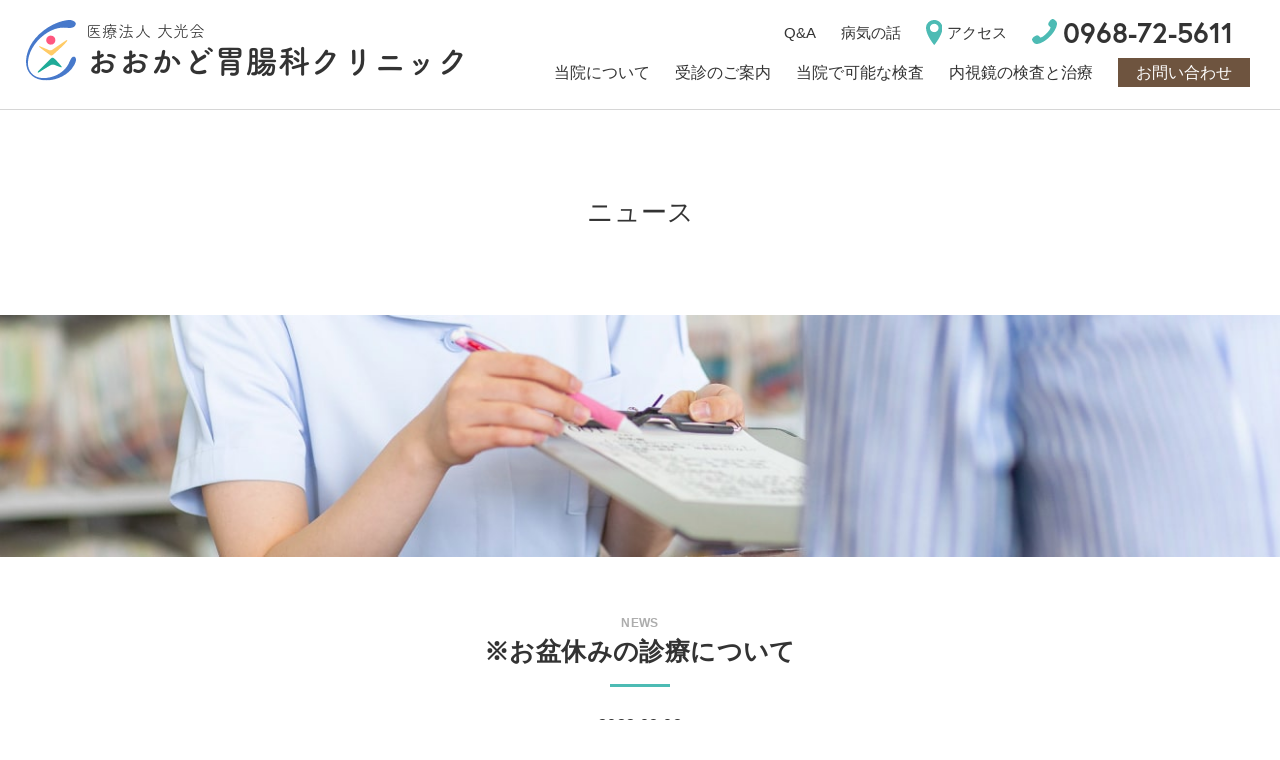

--- FILE ---
content_type: text/html; charset=UTF-8
request_url: https://www.ookado-clinic.com/243/
body_size: 4678
content:
<!doctype html>
<html lang="ja">
<head>
	<!-- Global site tag (gtag.js) - Google Analytics -->
	<script async src="https://www.googletagmanager.com/gtag/js?id=UA-167846715-2"></script>
	<script>
	  window.dataLayer = window.dataLayer || [];
	  function gtag(){dataLayer.push(arguments);}
	  gtag('js', new Date());
	  gtag('config', 'UA-167846715-2');
	</script>
	<meta charset="UTF-8" />
	<meta name="viewport" content="width=device-width, initial-scale=1" />
	<script src="//ajax.googleapis.com/ajax/libs/jquery/1.11.0/jquery.min.js"></script>
	<link rel="shortcut icon" href="/wp-content/themes/a/favicon.ico">
	<link rel="stylesheet" href="/wp-content/themes/a/js/swiper.min.css">
	<link href="https://fonts.googleapis.com/css?family=Open+Sans:300,300i,400,400i,600,600i,700,700i,800,800i&display=swap&subset=cyrillic,cyrillic-ext,greek,greek-ext,latin-ext,vietnamese" rel="stylesheet">
	<title>※お盆休みの診療について &#8211; おおかど胃腸科クリニック</title>
<link rel='dns-prefetch' href='//s.w.org' />
<link rel="alternate" type="application/rss+xml" title="おおかど胃腸科クリニック &raquo; フィード" href="https://www.ookado-clinic.com/feed/" />
<link rel="alternate" type="application/rss+xml" title="おおかど胃腸科クリニック &raquo; コメントフィード" href="https://www.ookado-clinic.com/comments/feed/" />
		<script type="text/javascript">
			window._wpemojiSettings = {"baseUrl":"https:\/\/s.w.org\/images\/core\/emoji\/12.0.0-1\/72x72\/","ext":".png","svgUrl":"https:\/\/s.w.org\/images\/core\/emoji\/12.0.0-1\/svg\/","svgExt":".svg","source":{"concatemoji":"https:\/\/www.ookado-clinic.com\/wp-includes\/js\/wp-emoji-release.min.js?ver=5.4.18"}};
			/*! This file is auto-generated */
			!function(e,a,t){var n,r,o,i=a.createElement("canvas"),p=i.getContext&&i.getContext("2d");function s(e,t){var a=String.fromCharCode;p.clearRect(0,0,i.width,i.height),p.fillText(a.apply(this,e),0,0);e=i.toDataURL();return p.clearRect(0,0,i.width,i.height),p.fillText(a.apply(this,t),0,0),e===i.toDataURL()}function c(e){var t=a.createElement("script");t.src=e,t.defer=t.type="text/javascript",a.getElementsByTagName("head")[0].appendChild(t)}for(o=Array("flag","emoji"),t.supports={everything:!0,everythingExceptFlag:!0},r=0;r<o.length;r++)t.supports[o[r]]=function(e){if(!p||!p.fillText)return!1;switch(p.textBaseline="top",p.font="600 32px Arial",e){case"flag":return s([127987,65039,8205,9895,65039],[127987,65039,8203,9895,65039])?!1:!s([55356,56826,55356,56819],[55356,56826,8203,55356,56819])&&!s([55356,57332,56128,56423,56128,56418,56128,56421,56128,56430,56128,56423,56128,56447],[55356,57332,8203,56128,56423,8203,56128,56418,8203,56128,56421,8203,56128,56430,8203,56128,56423,8203,56128,56447]);case"emoji":return!s([55357,56424,55356,57342,8205,55358,56605,8205,55357,56424,55356,57340],[55357,56424,55356,57342,8203,55358,56605,8203,55357,56424,55356,57340])}return!1}(o[r]),t.supports.everything=t.supports.everything&&t.supports[o[r]],"flag"!==o[r]&&(t.supports.everythingExceptFlag=t.supports.everythingExceptFlag&&t.supports[o[r]]);t.supports.everythingExceptFlag=t.supports.everythingExceptFlag&&!t.supports.flag,t.DOMReady=!1,t.readyCallback=function(){t.DOMReady=!0},t.supports.everything||(n=function(){t.readyCallback()},a.addEventListener?(a.addEventListener("DOMContentLoaded",n,!1),e.addEventListener("load",n,!1)):(e.attachEvent("onload",n),a.attachEvent("onreadystatechange",function(){"complete"===a.readyState&&t.readyCallback()})),(n=t.source||{}).concatemoji?c(n.concatemoji):n.wpemoji&&n.twemoji&&(c(n.twemoji),c(n.wpemoji)))}(window,document,window._wpemojiSettings);
		</script>
		<style type="text/css">
img.wp-smiley,
img.emoji {
	display: inline !important;
	border: none !important;
	box-shadow: none !important;
	height: 1em !important;
	width: 1em !important;
	margin: 0 .07em !important;
	vertical-align: -0.1em !important;
	background: none !important;
	padding: 0 !important;
}
</style>
	<link rel='stylesheet' id='wp-block-library-css'  href='https://www.ookado-clinic.com/wp-includes/css/dist/block-library/style.min.css?ver=5.4.18' type='text/css' media='all' />
<link rel='stylesheet' id='wp-block-library-theme-css'  href='https://www.ookado-clinic.com/wp-includes/css/dist/block-library/theme.min.css?ver=5.4.18' type='text/css' media='all' />
<link rel='stylesheet' id='twentynineteen-style-css'  href='https://www.ookado-clinic.com/wp-content/themes/a/style.css?ver=5.4.18' type='text/css' media='all' />
<link rel='stylesheet' id='twentynineteen-print-style-css'  href='https://www.ookado-clinic.com/wp-content/themes/a/print.css?ver=5.4.18' type='text/css' media='print' />
<link rel='https://api.w.org/' href='https://www.ookado-clinic.com/wp-json/' />
<link rel="EditURI" type="application/rsd+xml" title="RSD" href="https://www.ookado-clinic.com/xmlrpc.php?rsd" />
<link rel="wlwmanifest" type="application/wlwmanifest+xml" href="https://www.ookado-clinic.com/wp-includes/wlwmanifest.xml" /> 
<link rel='prev' title='※ゴールデンウィーク中の診療のご案内' href='https://www.ookado-clinic.com/223/' />
<link rel='next' title='インフルエンザ予防接種開始しました。' href='https://www.ookado-clinic.com/267/' />
<meta name="generator" content="WordPress 5.4.18" />
<link rel="canonical" href="https://www.ookado-clinic.com/243/" />
<link rel='shortlink' href='https://www.ookado-clinic.com/?p=243' />
<link rel="alternate" type="application/json+oembed" href="https://www.ookado-clinic.com/wp-json/oembed/1.0/embed?url=https%3A%2F%2Fwww.ookado-clinic.com%2F243%2F" />
<link rel="alternate" type="text/xml+oembed" href="https://www.ookado-clinic.com/wp-json/oembed/1.0/embed?url=https%3A%2F%2Fwww.ookado-clinic.com%2F243%2F&#038;format=xml" />
<style type="text/css">.recentcomments a{display:inline !important;padding:0 !important;margin:0 !important;}</style></head>
<body id="ookado">
	<div id="head"></div>
	<header>
		<div class="box clear">
			<a href="/" class="logo">
				<img src="/wp-content/themes/a/img/logo.svg" alt="おおかど胃腸科クリニックロゴ">
				<h1><span>医療法人 大光会</span>おおかど胃腸科クリニック</h1>
			</a>
			<div class="menu">
				<div class="btn" onclick="this.parentNode.classList.toggle('on')">
					<span></span>
					<span></span>
					<span></span>
				</div>
				<nav>
					<div class="up">
						<ul class="clear">
							<li class=""><a href="/qa/">Q&A</a></li>
							<li class=""><a href="/column/">病気の話</a></li>
							<li><a href="https://goo.gl/maps/KUkdV9ZJb86wM5EV9" target="_blank"><img src="/wp-content/themes/a/img/iconPin.svg">アクセス</a></li>
							<li class="tel"><a href="tel:0968-72-5611"><img src="/wp-content/themes/a/img/iconTel.svg">0968-72-5611</a></li>
						</ul>
					</div>
					<div class="down">
						<ul>
							<li class=""><a href="/about/">当院について</a></li>
							<li class=""><a href="/information/">受診のご案内</a></li>
							<li class=""><a href="/inspection/">当院で可能な検査</a></li>
							<li class=""><a href="/endoscope/">内視鏡の検査と治療</a></li>
							<li class=" headContact"><a href="/contact/">お問い合わせ</a></li>
						</ul>
					</div>
				</nav>
			</div>
		</div>
	</header>
<main>
	<article class="pageSingle">
		<section class="pageHead">
			<h2>ニュース</h2>
			<img src="/wp-content/themes/a/img/newsHead1.jpg">
		</section>
		<section class="news1">
			<h2 class="pageTitle"><span>NEWS</span>※お盆休みの診療について</h2>
			<p class="day">2022.08.08</p>
			<div class="wap">
				<div class="conts">
																		
<p>・８月１２日（金）　　<strong>診療</strong></p>



<p>・８月１３日（土）　　<strong><span style="color:#f60317" class="has-inline-color">休診</span></strong></p>



<p>・８月１４日（日）　　<strong><span style="color:#f7040c" class="has-inline-color">休診</span></strong></p>



<p>・８月１５日（月）　　<strong><span style="color:#f80515" class="has-inline-color">休診</span></strong></p>



<p>・８月１６日（火）　　<strong>診療　</strong></p>



<p></p>



<p></p>



<figure class="wp-block-image"><img alt=""/></figure>
															</div>
				<a href="/news/" class="back">一覧に戻る<img src="/wp-content/themes/a/img/iconArrow2.png"></a>
			</div>
		</section>
	</article>
</main>
<footer>
	<a href="#head" class="topScroll"><span><</span>TOPへ</a>
	<div class="wap clear">
		<div class="fBox1">
			<a href="/" class="logo">
				<img src="/wp-content/themes/a/img/logo.svg" alt="おおかど胃腸科クリニックロゴ">
				<h1><span>医療法人 大光会</span>おおかど胃腸科クリニック</h1>
			</a>
			<p class="txt1">〒865-0058 玉名市六田38-6（玉名駅ループ橋南側）</p>
			<p class="txt2"><a href="tel:0968-72-5611" class="tel">TEL.<span>0968-72-5611</span></a> <a href="tel:0968-72-5611">FAX.0968-72-5611</a></p>
			<p class="txt3"><span>診療内容</span>胃腸科、消化器科、内科、人間ドック、健康診断、内視鏡精密検査、超音波内視鏡検査、内視鏡治療、ポリープ切除、骨密度検査、動脈硬化検査、超音波（エコー）検査、Ｘ線検査、心電図</p>
		</div>
		<div class="fbox2">
			<div class="schedule">
				<table>
					<tbody>
						<tr>
							<td>診療時間</td>
							<td>月</td>
							<td>火</td>
							<td>水</td>
							<td>木</td>
							<td>金</td>
							<td>土</td>
							<td>日</td>
						</tr>
						<tr>
							<td>8:30〜12:00</td>
							<td>○</td>
							<td>○</td>
							<td>○</td>
							<td>○</td>
							<td>○</td>
							<td>○</td>
							<td>／</td>
						</tr>
						<tr>
							<td>14:30〜17:30</td>
							<td>○</td>
							<td>○</td>
							<td>○</td>
							<td>／</td>
							<td>○</td>
							<td>／</td>
							<td>／</td>
						</tr>
					</tbody>
				</table>
				<p class="txt1">【休診日】木曜午後・土曜午後・日曜 ・ 祝日</p>
				<div class="link clear">
					<a href="/information/#access">
						<span>アクセス</span>
						<img src="/wp-content/themes/a/img/iconArrow.png">
					</a>
					<a href="/information/#ishi">
						<span>医師担当表</span>
						<img src="/wp-content/themes/a/img/iconArrow.png">
					</a>
				</div>
				<p class="txt2">■診療科目：胃腸科／消化器科／内科</p>
			</div>
			<div class="telBox sp">
				<p>お電話でのお問い合わせ・ご予約はこちら</p>
				<div>
					<img src="/wp-content/themes/a/img/iconTel.svg">
					<a href="tel:0968-72-5611">0968-72-5611</a>
				</div>
			</div>
			<div class="kanren">
				<p>関連施設</p>
				<a href="https://www.johoku-clinic.com/" target="_blank">
					<img src="/wp-content/themes/a/img/bnrOokado.jpg">
				</a>
			</div>
			<small>&copy; 医療法人大光会 おおかど胃腸科内科クリニック All Rights Reserved.</small>
		</div>
	</div>
</footer>
<script type='text/javascript' src='https://www.ookado-clinic.com/wp-includes/js/wp-embed.min.js?ver=5.4.18'></script>
	<script>
	/(trident|msie)/i.test(navigator.userAgent)&&document.getElementById&&window.addEventListener&&window.addEventListener("hashchange",function(){var t,e=location.hash.substring(1);/^[A-z0-9_-]+$/.test(e)&&(t=document.getElementById(e))&&(/^(?:a|select|input|button|textarea)$/i.test(t.tagName)||(t.tabIndex=-1),t.focus())},!1);
	</script>
	<script>
  (function(d) {
    var config = {
      kitId: 'qoa7tzt',
      scriptTimeout: 3000,
      async: true
    },
    h=d.documentElement,t=setTimeout(function(){h.className=h.className.replace(/\bwf-loading\b/g,"")+" wf-inactive";},config.scriptTimeout),tk=d.createElement("script"),f=false,s=d.getElementsByTagName("script")[0],a;h.className+=" wf-loading";tk.src='https://use.typekit.net/'+config.kitId+'.js';tk.async=true;tk.onload=tk.onreadystatechange=function(){a=this.readyState;if(f||a&&a!="complete"&&a!="loaded")return;f=true;clearTimeout(t);try{Typekit.load(config)}catch(e){}};s.parentNode.insertBefore(tk,s)
  })(document);

jQuery(function(){
var headerHight = 120; //ヘッダーの高さ
	//*ページ内リンク
	jQuery('a[href^=#]').click(function(){
		var href= jQuery(this).attr("href");
		var target = jQuery(href == "#" || href == "" ? 'body' : href);
		var position = target.offset().top-headerHight;
		jQuery("html, body").animate({scrollTop:position}, 550, "swing");
		return false;
	});
	//*ページ外リンク*/      
	var url = jQuery(location).attr('href');
	if (url.indexOf("?id=") == -1) {
		// ほかの処理
	}else{
		var url_sp = url.split("?id=");
		var hash     = '#' + url_sp[url_sp.length - 1];
		var target2	= jQuery(hash);
		var position2	= target2.offset().top-headerHight;
		jQuery("html, body").animate({scrollTop:position2}, 550, "swing");
	}
});
</script>

</body>
</html>


--- FILE ---
content_type: text/css
request_url: https://www.ookado-clinic.com/wp-content/themes/a/style.css?ver=5.4.18
body_size: 11870
content:
@charset "UTF-8";
/*
Theme Name: a
 */
html, body, div, span, applet, object, iframe,
h1, h2, h3, h4, h5, h6, p, blockquote, pre,
a, abbr, acronym, address, big, cite, code,
del, dfn, em, img, ins, kbd, q, s, samp,
small, strike, strong, sub, sup, tt, var,
b, u, i, center,
dl, dt, dd, ol, ul, li,
fieldset, form, label, legend,
table, caption, tbody, tfoot, thead, tr, th, td,
article, aside, canvas, details, embed, 
figure, figcaption, footer, header, hgroup, 
menu, nav, output, ruby, section, summary,
time, mark, audio, video {
	margin: 0;
	padding: 0;
	border: 0;
	font-size: 100%;
	font: inherit;
	vertical-align: baseline;
	color: #333;
	text-decoration: none;
	font-family: "游ゴシック体", YuGothic, "游ゴシック Medium", "Yu Gothic Medium", "游ゴシック", "Yu Gothic", sans-serif;
	transition: .3s;
}
/* HTML5 display-role reset for older browsers */
article, aside, details, figcaption, figure, 
footer, header, hgroup, menu, nav, section {
	display: block;
}
html{
    scroll-behavior: smooth;
}
body {
	line-height: 1;
}
ol, ul {
	list-style: none;
}
blockquote, q {
	quotes: none;
}
blockquote:before, blockquote:after,
q:before, q:after {
	content: '';
	content: none;
}
table {
	border-collapse: collapse;
	border-spacing: 0;
}
img,iframe{
	vertical-align: bottom;
}
input[type="submit"],
input[type="button"] {
  border-radius: 0;
  -webkit-box-sizing: content-box;
  -webkit-appearance: button;
  appearance: button;
  border: none;
  box-sizing: border-box;
  cursor: pointer;
}
input[type="submit"]::-webkit-search-decoration,
input[type="button"]::-webkit-search-decoration {
  display: none;
}
input[type="submit"]::focus,
input[type="button"]::focus {
  outline-offset: -2px;
}
.clear:after,
.staffBox:after,
.chiryo1 ul li:after,
.column1 div a:after,
.piloriBox:after{
	content: "";
	display: block;
	height: 0;
	font-size:0;
	clear: both;
	visibility:hidden;
}
.logo {
    width: 40%;
    display: block;
    float: left;
}
.sp{
	display: none;
}
header {
    width: 100%;
    margin: 0 auto;
    background: #fff;
    position: fixed;
    top: 0;
    left: 0;
    padding: 20px 0;
    height: 69px;
    z-index: 30;
    border-bottom: 1px solid #d6d6d6;
}
header .box{
    max-width: 1320px;
    width: 96%;
    margin: 0 auto;
}
.logo img {
    width: 50px;
    float: left;
    margin-right: 10px;
}
header .up {
    width: 470px;
    float: right;
}
header .down {
    width: 700px;
    float: right;
    margin-top: 19px;
}
.logo h1 {
    font-size: 32px;
    font-weight: 700;
    font-family: fot-tsukuardgothic-std, sans-serif;
}
.logo h1 span {
    font-size: 16px;
    font-weight: 500;
    letter-spacing: .4px;
    display: block;
    margin: 3px 0 6px;
    font-family: fot-tsukuardgothic-std, sans-serif;
}
.menu {
    width: 60%;
    float: right;
}
header .up img{
	height:25px; 
	margin-right:5px;

}
header .up ul li, header .down ul li {
    float: left;
}
header .up ul li a {
    font-size: 15px;
    font-weight: 500;
    line-height: 25px;
    margin-left: 25px;
}
header .up ul li:nth-child(1) a {
    margin-left: 0;
}
header .up ul li.tel a {
    font-size: 28px;
    line-height: 25px;
    font-weight: 700;
    font-family: europa, sans-serif;
}
header .up ul li.tel a img {
    position: relative;
    top: -2px;
    margin-right: 6px;
}
header .down ul li a {
    margin-left: 25px;
}
header .down ul li:nth-child(1) a {
    margin-left: 0;
}
header .down ul li.headContact a {
    background: #6e543f;
    color: #fff;
    padding: 6px 18px;
}
header ul li a:hover,
header ul .about a,
header ul .information a,
header ul .inspection a,
header ul .endoscope a,
header ul .column a,
header ul .qa a{
	padding-bottom: 22px;
	border-bottom:4px solid #4dbbb4;
}
header .up ul li.tel a:hover{
	border-bottom:0;
}
header .down ul li.headContact a:hover,
.schedule .link a:hover{
    border-bottom: 0;
    background:#987458;
}
header .up ul li a:hover,
header ul .column a,
header ul .qa a {
    padding-bottom: 3px;
    border-bottom: 2px solid #333;
}
article {
    padding-top: 109px;
}
.top01{
	max-width: 1320px;
	width: 96%;
	margin: 0 auto;
    position: relative;
}
.top01 .imgBox {
}
.top01 .imgBox div {
    position: absolute;
    margin: auto;
    top: 0;
    bottom: 0;
    left: 0;
    right: 0;
    height: 156px;
}
.top01 img{
	width: 100%;
}
.top01 .imgBox div h2 {
    font-size: 66px;
    text-align: center;
    color: #fff;
    text-shadow: 2px 2px 10px #000;
	font-family :YuMincho,'Yu Mincho',sans-serif;
}
.top01 .imgBox div h2 span{
    color: #fff;
	font-size: 70px;
	font-family :YuMincho,'Yu Mincho',sans-serif;
}
.top01 .imgBox div p ,
.top01 .imgBox div p span{
    font-size: 18px;
    text-align: center;
    font-weight: 500;
    line-height: 29px;
    color: #fff;
    text-shadow: 2px 2px 10px #000;
    margin-top: 30px;
}
.schedule {
    width: 446px;
    padding: 20px;
    position: absolute;
    right: 20px;
    bottom: -80px;
    background: rgba(251, 220, 222, .8);
}
.schedule table,
.schedule table tbody,
.schedule table tbody tr{
	width: 100%;
	table-layout: fixed;
}
.schedule table tbody tr {
	border-bottom:1px solid #000;
	padding: 10px 0;
}
.schedule table tbody tr td {
    width: 10%;
    font-size: 14px;
    font-weight: 700;
    line-height: 30px;
    text-align: center;
}
.schedule table tbody tr td:nth-child(1) {
    width: 30%;
}
.schedule .txt1 {
    width: 100%;
    text-align: right;
    margin: 10px 0 16px;
    font-size: 14px;
    font-weight: 700;
    letter-spacing: .4px;
}
.schedule table tbody tr:nth-child(1n+2) td:nth-child(1n+2) {
    font-weight: 700;
    font-size: 16px;
}
.fbox2 .schedule table tbody tr:nth-child(1n+2) td:nth-child(1) {
    text-align: center;
}
.schedule .link img {
    width: 55px;
}
.schedule .link a {
    background: #6e543f;
    width: 43%;
    display: block;
    float: left;
    margin-left: 2%;
    padding: 3%;
}
.schedule .link a:nth-child(1) {
    margin-left: 0;
}
.schedule .link a span {
    color: #fff;
    font-size: 14px;
}
.schedule .link a img {
	float: right;
}
.schedule .txt2 {
    font-size: 15px;
    margin-top: 6px;
    font-weight: 700;
}
.top2 {
    max-width: 1320px;
    width: 96%;
    margin: 16px auto 0;
}
.top2 .tit1,
.top2 .tit2 {
    color: #6e543f;
    font-weight: 500;
    font-size: 26px;
    font-family: YuMincho,'Yu Mincho',sans-serif;
    width: 360px;
    float: left;
}
.top2 .tit1 {
    border-right: 2px solid #6e543f;
    margin-right: 20px;
}
.top2 .tit2 {
    font-size: 21px;
    line-height: 27px;
    letter-spacing: 1px;
}
.top2 .tit2 img {
    display: inline-block;
    float: left;
    margin-right: 10px;
}
.top2 h2 span {
    color: #6e543f;
    font-size: 17px;
    display: block;
    margin-top: 7px;
	font-family :YuMincho,'Yu Mincho',sans-serif;
}
.news .left,
.news .right {
    float: left;
    margin: 110px auto 80px;
}
.news .left{
    width: 40%;
}
.news .right {
    width: 60%;
}
.mainTit {
    text-align: center;
    font-size: 25px;
    font-weight: 700;
}
h2.mainTit span {
    font-size: 12px;
    color: #adadad;
    margin-top: 13px;
    display: block;
    font-family :YuMincho,'Yu Mincho',sans-serif;
}
.news .left .mainTit{
    margin-top: 30px;
}
.news .right ul li a span {
    font-size: 16px;
    font-weight: 500;
    line-height: 30px;
}
.news .right ul li a .tit3 {
    text-decoration: underline;
    overflow: hidden;
    text-overflow: ellipsis;
    white-space: nowrap;
    margin-left: 40px;
}
.more{
    display: block;
    margin-top: 40px;
}
.more img{
    margin-left: 10px;
}
.top3 {
    background: #edf8f7;
}
.topImg001{
    float: left;
    width: 43%;
}
.top3 .contBox {
    position: relative;
    float: left;
    width: 57%;
    background: #edf8f7;
    height: 44.3vw;
}
.top3 .contBox div {
    position: absolute;
    top: 0;
    bottom: 0;
    left: 0;
    right: 0;
    margin: auto;
    height: 380px;
}
.top3 .contBox p {
    margin-top: 50px;
    font-size: 18px;
    font-weight: 500;
    line-height: 30px;
    max-width: 660px;
    width: 80%;
    margin: 50px auto 0;
}
.top3 .contBox .more {
    text-align: center;
    color: #6e543f;
    font-weight: 500;
    font-size: 15px;
    margin-top: 30px;
}
.top4 {
    padding-top: 100px;
    max-width: 1066px;
    width: 90%;
    margin: 0 auto 70px;
}
.top4 h2,
.top4 h2 span{
    font-size: 34px;
    text-align: center;
    color: #6e543f;
    font-weight: 500;
    margin-bottom: 20px;
    font-family :YuMincho,'Yu Mincho',sans-serif;
}
.top4 .txt1 {
    text-align: center;
    font-size: 18px;
    font-weight: 500;
    line-height: 30px;
    margin-bottom: 45px;
}
.top4 ul li {
    float: left;
    width: calc(22% - 1px);
    padding: 2%;
    border-left: 1px solid #b8b8b8;
}
.top4 ul li:nth-child(1) {
    border-left: none;
    padding-left: 0;
}
.top4 ul li:nth-child(4) {
    padding-right: 0;
}
.top4 ul li h3 {
    text-align: center;
    font-size: 21px;
    color: #6e543f;
    letter-spacing: .2px;
    font-weight: 700;
}
.top4 ul li h3 span {
    font-size: 16px;
    display: block;
    margin-top: 10px;
    font-weight: 500;
    margin-bottom: 30px;
}
.top4 ul li .icon {
    height: 80px;
    margin: 0 auto 40px;
    display: block;
}
.top4 ul li:nth-child(4) .icon {
    margin-top: 20px;
}
.top4 ul li p {
    font-size: 16px;
    font-weight: 500;
    line-height: 26px;
    height: 210px;
    text-align: justify;
}
.top4 ul li a {
    text-align: center;
    display: block;
    color: #6e543f;
    font-size: 15px;
    font-weight: 500;
}
.top4 ul li a img{
    margin-left: 10px;
    position: relative;
    top: -4px;
}
.top5 {
    background: #edf8f7;
    padding: 80px 0;
}
.top5 .wap,
footer .wap {
    max-width: 1066px;
    width: 90%;
    margin: 0 auto;
}
footer .wap {
    position: relative;
}
.top5 a {
    width: 49%;
    float: left;
    position: relative;
    opacity: 1;
    transition: .3s
}
.top5 a:hover {
    opacity: .8;
}
.top5 a:nth-child(1) {
    margin-right: 2%;
}
.top5 a .img{
    width: 100%;
}
.top5 a h2 {
    position: absolute;
    top: 0;
    bottom: 0;
    margin: auto;
    font-size: 30px;
    font-weight: 500;
    text-align: center;
    color: #fff;
    width: 100%;
    height: 65px;
}
.top5 a h2 span{
    display: block;
    text-align: center;
    color: #fff;
    font-size: 16px;
    margin-top: 20px;
}
iframe {
    margin: 70px 0;
    width: 100%;
    height: 450px;
}
footer {
    margin: 70px 0 30px;
    position: relative;
}
.topScroll {
    width: 90px;
    height: 90px;
    display: block;
    background: #fff;
    box-shadow: 6px 6px 11px #c0c0c0;
    border-radius: 50%;
    position: absolute;
    right: 30px;
    top: -10px;
    line-height: 110px;
    text-align: center;
}
.topScroll span {
    position: absolute;
    display: block;
    top: -25px;
    left: 0;
    right: 0;
    transform: rotate(90deg) scale(0.5, 1);
    font-size: 25px;
    font-weight: 900;
}
footer .logo {
    float: none;
    width: 100%;
}
footer .logo img {
    width: 40px;
}
footer .logo h1 span {
    font-size: 14px;
}
footer .logo h1 {
    font-size: 26px;
}
.fBox1 p {
    margin-left: 50px;
}
.fBox1 {
    width: 45%;
    float: left;
    margin-right: 5%;
}
.fbox2{
    width: 50%;
    float: left;
}
.fBox1 .txt1 {
    margin-top: 40px;
    font-size: 16px;
    font-weight: 500;
    margin-bottom: 10px;
}
.fBox1 .txt2 {
    font-size: 20px;
    font-weight: 500;
    margin-bottom: 30px;
}
.fBox1 .txt2 .tel{
    font-weight: 700;
}
.fBox1 .txt2 .tel span{
    font-size: 28px;
}
.fBox1 .txt3 {
    font-size: 16px;
    font-weight: 500;
    line-height: 25px;
    text-align: justify;
}
.fBox1 .txt3 span{
    font-size: 16px;
    font-weight: 700;
    letter-spacing:2px;
    display: block;
    margin-bottom: 3px;
}
.fbox2 .schedule {
    position: static;
    background: no-repeat;
    width: 100%;
    padding: 0;
    margin-top: 82px;
}
.schedule table tbody tr:nth-child(1n+2) td:nth-child(1) {
    font-weight: 700;
    text-align: center;
    padding-left: 2%;
}
.kanren {
    margin-top: 30px;
}
.kanren p {
    font-size: 16px;
    letter-spacing: 2px;
    font-weight: 700;
    margin-bottom: 6px;
}
.kanren img {
    width: 100%;
    opacity: 1;
    transition: .3s;
}
.kanren img:hover {
    opacity: .8;
    width: 100%;
}
footer small {
    position: absolute;
    bottom: 0;
    left: 0;
    margin-left: 50px;
    font-size: 11px;
    font-weight: 500;
}
.pageHead h2 {
    padding: 90px 0;
    text-align: center;
    font-size: 26px;
    font-weight: 500;
}
.pageHead img {
    max-width: 1320px;
    width: 100%;
    margin: 0 auto;
    display: block;
}
.pageTitle {
    font-size: 25px;
    text-align: center;
    font-weight: 700;
    letter-spacing: .4px;
}
.pageTitle:after {
    content: "";
    display: block;
    height: 3px;
    width: 60px;
    margin: 20px auto 0;
    background:#4dbbb4;
}
.pageTitle span {
    display: block;
    font-size: 12px;
    font-family: YuMincho,'Yu Mincho',sans-serif;
    color: #adadad;
    margin-bottom: 10px;
}
.about1 {
    max-width: 930px;
    width: 90%;
    margin: 100px auto 0;
}
.about1 .cont {
    margin-top: 60px;
}
.about1 .cont .left {
    width: 39%;
    float: left;
}
.about1 .cont .right {
    width: 61%;
    float: left;
}
.about1 .cont .left h3 {
    font-size: 32px;
    line-height: 54px;
    color: #6e543f;
    font-family: YuMincho,'Yu Mincho',sans-serif;
}
.about1 .aboutImg1 {
    margin-left: -53%;
    width: 120%;
    margin-top: 100px;
}
.about1 .cont .right p {
    font-size: 16px;
    line-height: 26px;
    font-weight: 500;
    margin-bottom: 40px;
}
.about1 .cont .right .name{
	font-family :YuMincho,'Yu Mincho',sans-serif;
}
.line {
    display: block;
    height: 1px;
    width: 40px;
    background: #333;
    margin: 40px 0;
}
.about1 .cont .right .rinen{
	margin-bottom: 40px;
}
.about1 .cont .right .rinen p:nth-child(1) {
    font-size: 22px;
    margin-bottom: 20px;
}
.about1 .cont .right .rinen p{
    font-size: 18px;
    line-height: 30px;
	margin-bottom: 0;
	font-family :YuMincho,'Yu Mincho',sans-serif;
}
.about1 .cont .right .rinen ul {
    margin: 10px 0;
}
.about1 .cont .right .rinen ul li span {
    font-size: 22px;
	font-family :YuMincho,'Yu Mincho',sans-serif;
}
.about1 .cont .right .rinen ul li {
    font-size: 20px;
    line-height: 31px;
    font-weight: 500;
    font-family: YuMincho,'Yu Mincho',sans-serif;
    margin-bottom: 6px;
}

.about1 .rinen span:nth-child(2){
    display: inline-block;
    margin-top: 8px;
}
.about1 .rinen span:nth-child(4){
    display: inline-block;
    margin-bottom:10px;
}
.about1 .cont .right p span.name {
    display: block;
    margin-top: 4px;
    font-size: 22px;
    font-weight: 500;
}
.about2 {
    margin-top: 100px;
    padding-top: 60px;
    background: #edf8f7;
}
.about2 .wap {
    max-width: 1100px;
    width: 90%;
    margin: 70px auto;
    padding-bottom: 1px;
}
.staffBox{
    margin-bottom: 100px;
}
.staffBox img {
    width: 55%;
}
.staffBox .txt {
    width: 35%;
    margin-left: 5%;
}
.staffBox1 img,
.staffBox2 .txt {
    float: left;
}
.staffBox1 .txt,
.staffBox2 img {
    float: right;
}
.staffBox1 .txt {
    margin-right: 5%
}
.staffBox .txt .txt1 {
    color: #6e543f;
    font-size: 16px;
    margin-bottom: 20px;
    letter-spacing: .2px;
    font-weight: 500;
}
.staffBox .txt h3 {
    color: #6e543f;
    font-size: 30px;
    font-weight: 500;
    letter-spacing: 3px;
}
.staffBox .txt h3 span {
    margin-top: 10px;
    text-indent: 2px;
    font-size: 13px;
    color: #6e543f;
    display: block;
    font-weight: 500;
    letter-spacing: .2px;
}
.staffBox .txt .line {
    margin: 30px 0;
}
.staffBox .txt .txt2 {
    font-size: 15px;
    line-height: 24px;
    font-weight: 500;
}
.staffBox3 {
    padding-bottom: 85px;
}
.staffBox3_1 {
    width: 31%;
    float: left;
    margin-left: 2%;
}
.staffBox3_1:nth-child(1) {
    margin-left: 0;
}
.staffBox3_1 img{
    width: 100%;
}
.staffBox3_1 .txt {
    margin: 35px 0;
    width: 100%;
}
.about3 {
    width: 100%;
    overflow: hidden;
}
.swiper-floor {
    margin-top: 70px;
}
.swiper-floor ul li p {
    margin-top: 18px;
    text-align: center;
    font-size: 18px;
    font-weight: 500;
    opacity: 0;
    transition: .3s;
}
.swiper-floor ul li img{
    width: 100%;
}
.swiper-floor ul li.swiper-slide-active p {
    opacity: 1;
}
.about3 .txt1 {
    margin: 180px auto;
    background: #edf8f7;
    max-width: 700px;
    width: 80%;
    padding: 30px 0;
    border-radius: 14px;
}
.about3 .txt1 p {
    text-align: center;
    line-height: 33px;
    font-size: 18px;
    font-weight: 500;
    font-family: YuMincho,'Yu Mincho',sans-serif;
}
.info1,
.info2,
.info4,
.info5,
.insp1,
.qa1,
.contact1 {
    padding-top: 100px;
}
.info1 ul,
.info2,
.info3 ul,
.info4 ul,
.info5 .box,
.flow1 {
    max-width: 1100px;
    width: 90%;
    margin: 60px auto 0;
}
.info1 ul li {
    border: 1px solid #e2ddd9;
    width: 23.7%;
    float: left;
    margin: .5%;
    padding: 2% 0;
    text-align: center;
    line-height: 30px;
    font-size: 20px;
    border-radius: 10px;
    font-weight: 800;
	font-family :YuMincho,'Yu Mincho',sans-serif;
	color: rgba(103, 85, 66, 1);
}
.info1 ul li span{
    display: block;
    font-size: 14px;
    font-weight: 500;
	font-family :YuMincho,'Yu Mincho',sans-serif;
    color: rgba(103, 85, 66, 1);
}
.info1 ul li.txt {
    line-height: 60px;
}
.info2 h3 {
    padding-top: 50px;
    font-size: 20px;
    font-weight: 70;
    color: #6e543f;
    margin-bottom: 4px;
    position: relative;
}
.info2 h3 span {
    position: absolute;
    right: 0;
    font-size: 16px;
    font-weight: 500;
}
.info2 table,
.info4 table{
    table-layout: fixed;
    width: 100%;
}
.info2 table tr td {
    border: 1px solid #c2c2c2;
    padding: 2% 1%;
    text-align: center;
    vertical-align: middle;
    font-size: 18px;
    font-weight: 500;
    width: 12%;
    line-height: 28px;
}
.info2 table tr:nth-child(1) td {
    background: #a8988c;
    color: #fff;
}
.info2 table tr:nth-child(1) td:nth-child(1) {
    width: 13%;
}
.info2 table tr:nth-child(2) td:nth-child(1), .info2 table tr:nth-child(3) td:nth-child(1) {
    background: #d4eeeb;
    line-height: 25px;
}
.info2 .table2 tr:nth-child(2) td:nth-child(1) {
    background: #eb96bc;
}
.info2 .table2 tr:nth-child(2) td:nth-child(2),
.info2 .table2 tr:nth-child(3) td:nth-child(1) {
    background: #f9dfeb;
}
.info2 .kome {
    text-align: center;
    margin-top: 30px;
    font-size: 17px;
    font-weight: 500;
    line-height: 30px;
}
.info2 .kome2 {
    margin-top: 65px;
}
.info3 {
    margin-top: 100px;
    padding: 60px 0 80px;
    background:#edf8f7;
}
.info3 ul li {
    width: 29%;
    float: left;
    margin-left: 6.4%;
}
.info3 ul li:nth-child(1) {
    margin-left: 0;
}
.info3 ul li img {
    width: 100%;
}
.info3 ul li h3 {
    font-size: 22px;
    text-align: center;
    margin: 50px 0;
    color: #6e543f;
    font-weight: 700;
    letter-spacing: .2px;
}
.info3 ul li h3 span {
    display: block;
    font-size: 16px;
    margin-bottom: 8px;
    margin-top: -16px;
    color: #6e543f;
}
.info3 ul li:nth-child(3) h3 {
    margin-bottom: 41px;
}
.info3 ul li p {
    font-size: 16px;
    font-weight: 500;
    line-height: 26px;
    text-align: justify;
}
.info3 ul li p span {
    font-size: 17px;
    display: block;
    color: #6e543f;
    font-weight: 700;
}
.info3 ul li a {
    text-align: right;
    display: block;
    color: #6e543f;
    text-decoration: underline;
    margin-top: 10px;
}
.info3 .txt {
    text-align: center;
    border: 1px solid #6e543f;
    max-width: 540px;
    width: 90%;
    margin: 70px auto;
    padding: 20px 0;
    font-size: 17px;
    font-weight: 700;
    color: #6e543f;
    letter-spacing: .2px;
}
.info4 .txt1 {
    font-size: 17px;
    line-height: 29px;
    text-align: center;
    margin-top: 50px;
    font-family: YuMincho,'Yu Mincho',sans-serif;
    font-weight: 500;
}
.info4 ul li {
    float: left;
    width: 24.6%;
    margin-left: .5%;
}
.info4 ul li.popup img, .info4 ul li.popup p {
    cursor: pointer;
}
.info4 ul li.popup p {
    text-decoration: underline;
}
.info4 ul li:nth-child(1) {
    margin-left: 0;
}
.info4 ul li img {
    width: 100%;
}
.info4 ul li p {
    font-size: 15px;
    margin-top: 8px;
}
.info4 div {
    max-width: 900px;
    width: 90%;
    margin: 60px auto 0;
    background: #f7f9fc;
    padding: 40px;
    border-radius: 10px;
}
.info4 table tr {
    margin-bottom: 20px;
    display: flex;
    width: 100%;
}
.info4 table tr td{
    text-align: justify;
}
.info4 table tr td:nth-child(1) {
    width: 15%;
    color: #4dbbb4;
    font-weight: 500;
    font-size: 18px;
}
.info4 table tr td:nth-child(2) {
    width: 85%;
    font-size: 16px;
    font-weight: 500;
    line-height: 26px;
}
.info4 table tr td:nth-child(2) span {
    font-weight: 700;
}
.info4 ul li.on div img {
    width: 60%;
    margin: auto;
    display: block;
    position: absolute;
    top: 0;
    bottom: 0;
    left: 0;
    right: 0;
}
.info4 ul li.on div {
    background: rgba(0, 0, 0, .9);
    border-radius: 0;
    width: 100%;
    height: 100%;
    position: fixed;
    top: 0;
    left: 0;
    z-index: 30;
    display: block;
    max-width: 100%;
    padding: 0;
    margin: auto;
}
.info4 ul li div{
    display: none;
    transition: .3s;
}
.info4 ul li.on div{
    transition: .3s;
    display: block;
}
.info4 ul li.on div p {
    font-size: 34px;
    color: #fff;
    position: absolute;
    width: 64vw;
    height: 48vw;
    text-align: right;
    margin: auto;
    top: 0;
    bottom: 0;
    left: 0;
    right: 0;
    cursor: pointer;
    text-decoration: none;
}
.info5 .box div {
    width: 45%;
    float: left;
}
.info5 .box iframe {
    width: 55%;
    float: left;
    margin: 0;
}
.info5 .box h3 {
    font-size: 23px;
    font-weight: 700;
    margin-bottom: 27px;
}
.info5 .box h3 span {
    font-size: 18px;
    display: block;
    font-weight: 500;
    margin-bottom: 10px;
}
.info5 .box .txt1 {
    line-height: 24px;
    font-weight: 500;
    font-size: 16px;
    margin-bottom: 20px;
}
.info5 .box .txt2 {
    font-size: 22px;
    line-height: 32px;
    font-weight: 500;
}
.info5 .box .line {
    margin: 30px 0;
}
.info5 .box .txt3 {
    font-size: 18px;
    font-weight: 700;
    margin-bottom: 20px;
}
.info5 .box .txt4 {
    font-size: 16px;
    line-height: 26px;
    margin-bottom: 10px;
    font-weight: 500;
}
.insp1 .bg {
    width: 100%;
    background: #edf8f7;
    margin-top: 60px;
    padding: 70px 0;
}
.insp1 .wap{
    max-width: 1100px;
    width: 90%;
    margin: 0 auto;
}
.insp1 h3 {
    font-size: 30px;
    text-align: center;
    letter-spacing: .4px;
    color: #6e543f;
    font-weight: 500;
    margin-bottom: 30px;
    font-family: YuMincho,'Yu Mincho',sans-serif;
}
.insp1 .txt1 {
    font-size: 17px;
    text-align: center;
    line-height: 30px;
    font-weight: 500;
    font-family: YuMincho,'Yu Mincho',sans-serif;
    margin-bottom: 50px;
}
.insp1 ul li {
    background: #fff;
    width: 40%;
    float: left;
    margin: 0 0 2.5% 2.5%;
    padding: 4%;
    position: relative;
}
.insp1 ul li:nth-child(1),
.insp1 ul li:nth-child(3),
.insp1 ul li:nth-child(5),
.insp1 ul li:nth-child(7),
.insp1 ul li:nth-child(8),
.insp1 ul li:nth-child(10) {
    margin-left: 0;
}
.insp1 ul li:nth-child(1) .img,
.insp1 ul li:nth-child(5) .img {
    max-width: 86px;
    margin-left: 6%;
}
.insp1 ul li:nth-child(2) .img {
    max-width: 92px;
    margin-left: 6%;
}
.insp1 ul li:nth-child(3) .img {
    max-width: 153px;
}
.insp1 ul li:nth-child(4) .img,
.insp1 ul li:nth-child(6) .img {
    max-width: 89px;
    margin-left: 6%;
}
.insp1 ul li:nth-child(7) .img {
    max-width: 156px;
    position: static;
    padding: 0 0 10%;
}
.insp1 ul li:nth-child(8) .img {
    max-width: 142px;
    margin-left: 1%;
    margin-top: 8%;
}
.insp1 ul li:nth-child(9) .img {
    max-width: 66px;
    margin-left: 7%;
    margin-top: 6%;
}
.insp1 ul li:nth-child(10) .img {
    max-width: 80px;
    margin-left: 6%;
    margin-top: 7.5%;
}
.insp1 ul li:nth-child(11) .img {
    max-width: 100px;
    margin-left: 6%;
    margin-top: 7%;
}
.insp1 ul li img {
    width: 30%;
    padding: 10%;
    float: left;
    padding-left: 0;
    position: absolute;
    top: 0;
    bottom: 0;
    margin: auto;
}
.insp1 ul li h4 {
    font-size: 22px;
    letter-spacing: .4px;
    font-weight: 700;
    margin-bottom: 20px;
    color: #4dbbb4;
}
.insp1 ul li p {
    font-size: 15px;
    line-height: 26px;
    text-align: justify;
}
.insp1 ul li:nth-child(6) p {
    padding-bottom: 153px;
}
.insp1 ul li:nth-child(10) p {
    padding-bottom: 51px;
}
.insp1 ul li a {
    color: #6e543f;
    font-size: 15px;
    font-weight: 500;
    display: block;
    margin-top: 20px;
    position: absolute;
    bottom: 0;
}
.insp1 ul li a img {
    width: 52px !important;
    padding: 0;
    float: none;
    position: relative;
    margin-left: 10px;
    top: -3px;
}
.insp1 ul li div {
    float: right;
    width: 58%;
    position: relative;
}
.insp1 ul li:nth-child(1) div,
.insp1 ul li:nth-child(2) div {
    height: 240px;
}
.insp1 ul li:nth-child(3) div,
.insp1 ul li:nth-child(4) div {
    height: 180px;
}
.insp1 ul li:nth-child(8) div,
.insp1 ul li:nth-child(9) div {
    height: 170px;
}
.insp1 ul li.w100 {
    width: 90%;
    padding: 4.3% 4.3% 0;
    margin-left: 0;
}
.insp1 ul li.w100 div {
    float: left;
}
.insp1 ul li.w100 div:nth-child(2) {
    width: 30%;
    margin: 0 3%;
}
.insp1 ul li.w100 div:nth-child(3) {
    margin: 0;
    width: 48%;
}
.insp1 ul li h4 span {
    display: block;
    font-size: 16px;
    margin-top: 10px;
    color: #4dbbb4;
}

.insp1 .kome {
    text-align: center;
    font-size: 17px;
    line-height: 30px;
    font-weight: 500;
    margin-top: 10px;
}
.qa1 .bg {
    background: #e4f5f4;
    margin-top: 60px;
    padding: 60px 0;
}
.qa1 .wap {
    max-width: 920px;
    width: 90%;
    margin: 0 auto;
}
.qa1 .q {
    background: #fff;
    padding: 20px;
    font-family: YuMincho,'Yu Mincho',sans-serif;
    font-weight: 500;
    letter-spacing: .8px;
    position: relative;
    cursor: pointer;
    line-height: 20px;
    width: 100%;
}
.qa1 .on .q {
    background: #4dbbb4;
    color: #fff;
}
.qa1 .q:after {
    content: "+";
    position: absolute;
    right: 13px;
    font-size: 30px;
    color: #000;
    line-height: 25px;
    transition: .3;
}
.qa1 .on .q.q:after {
    content: "－";
    color: #fff;
    line-height: 29px;
    right: 6px;
}
.qa1 .q span {
    font-family: futura;
    color: #4dbbb4;
    margin-right: 10px;
    font-weight: 500;
    letter-spacing: 1.4px;
    font-size: 29.34px;
    position: relative;
    top: 4px;
}
.qa1 .on .q span {
    color: #fff;
}
.qa1 .a {
    background: #fff;
    padding: 0 6%;
    width: 92.4%;
    height: 0;
    opacity: 0;
    pointer-events: none;
    overflow: hidden;
}
.qa1 .on .a {
    padding: 3% 6%;
    opacity: 1;
    height: auto;
}
.qa1 .a p{
    font-size: 16px;
    line-height: 30px;
    font-weight: 500;;
    margin-left: .4px;
}
.qa1 ul li {
    margin-bottom: 28px;
}
.qa1 table{
    width: 100%;
    table-layout: fixed;
}
.qa1 .a table tbody {
    width: 100%;
    display: contents;
}
.qa1 table tr td {
    border: 1px solid #c2c2c2;
    padding: 2.6%;
    font-size: 14px;
    line-height: 22px;
    font-weight: 500;
    width: 20%;
}
.qa1 table tr td:nth-child(1) {
    width: 25%;
}
.qa1 table tr td:nth-child(4) {
    width: 35%;
}
.qa1 table tr:nth-child(1) td {
    background:#ebebeb;
}
.qa1 table tr:nth-child(n+2) td:nth-child(1) {
    background:#fceff5;
}
.qa1 table tr:nth-child(n+2) td:nth-child(n+2) {
    text-align: center;
}
.qa1 .a p.kome {
    font-size: 14px;
    line-height: 24px;
    margin-top: 10px;
    font-weight: 500;
}
.contact1{
    max-width: 920px;
    width: 90%;
    margin: 0 auto;
}
.contact1 .txt1 {
    font-size: 17px;
    text-align: center;
    line-height: 30px;
    margin: 60px;
    font-weight: 500;
    font-family: YuMincho,'Yu Mincho',sans-serif;
}
.contact1 table{
    table-layout: fixed;
    width: 100%;
}
.contact1 table tr{
    width: 100%;
    border-top: 1px solid #c2c2c2;
}
.contact1 table tr td{
    padding: 3%;
    font-size: 16px;
    font-weight: 500;
}
.contact1 table tr td:nth-child(1) span,
.doui .mwform-checkbox-field label:after{
    background:#c5003a;
    color: #fff;
    border-radius: 3px;
    font-size: 15px;
    font-weight: 500;
    margin-left: 10px;
    padding: 3px 5px;
}
.contact1 table tr td:nth-child(1) {
    width: 30%;
    vertical-align: middle;
    padding-left: 0;
}
.contact1 table tr:nth-child(2) td:nth-child(1),
.contact1 table tr:nth-child(5) td:nth-child(1),
.contact1 table tr:nth-child(7) td:nth-child(1){
    vertical-align: top;
}
.contact1 table tr td:nth-child(2){
    width: 70%;
}
.contact1 table tr td:nth-child(2) input,
.contact1 table tr td:nth-child(2) textarea {
    background: #f5f5f5;
    border: 1px solid #c2c2c2;
    border-radius: 3px;
    padding: 2%;
}
.contact1 table tr td:nth-child(2) input.mail {
    margin-bottom: 10px;
}
.contact1 table tr td:nth-child(2) p {
    font-size: 16px;
    margin-top: 10px;
    font-weight: 500;
}
span.mwform-zip-field {
    display: block;
}
.contact1 table tr:nth-child(1) td:nth-child(2) input,
.contact1 table tr:nth-child(2) td:nth-child(2) input,
.contact1 table tr:nth-child(3) td:nth-child(2) input,
.contact1 table tr:nth-child(5) td:nth-child(2) input.jyusyo,
.contact1 table tr td:nth-child(2) textarea {
    width: 100%;
}
.contact1 table tr td:nth-child(2) textarea {
    height: 200px;
}

.contact1 .txt2 {
    font-size: 16px;
    font-weight: 700;
    margin: 20px 0;
}
.contact1 .privacy {
    border: 1px solid #c2c2c2;
    height: 200px;
    padding: 3%;
    overflow-y: scroll;
}
.contact1 .privacy p{
    font-size: 14px;
    line-height: 22px;
    font-weight: 500;
}
.doui .mwform-checkbox-field {
    text-align: center;
    display: block;
    margin-top: 40px;
}
.doui .mwform-checkbox-field .mwform-checkbox-field-text {
    font-weight: 500;
    font-size: 16px;
}
.doui .mwform-checkbox-field label:after {
    content: "必須";
}
.contact1 input[type="submit"] {
    background: #4dbbb4;
    border: 0;
    color: #fff;
    width: 250px;
    line-height: 60px;
    border-radius: 4px;
    margin: 90px auto;
    display: block;
    font-size: 19px;
    letter-spacing: 3px;
    cursor: pointer;
    transition: .3s;
}
.contact1 input[type="submit"]:hover {
    background:#32558f;
}
.mw_wp_form .error {
    margin-top: 7px;
}
.mw_wp_form_preview .contact1 table tr td:nth-child(2) {
    line-height: 24px;
}
.mw_wp_form_preview .doui {
    text-align: center;
    margin-top: 40px;
}
.pageDoc {
    margin-bottom: 180px;
}
.doc1, .doc2, .doc3 {
    margin-top: 100px;
    max-width: 920px;
    width: 90%;
    margin: 100px auto 0;
}
.pageDoc section table {
    table-layout: fixed;
    margin-top: 60px;
    width: 100%;
}
.pageDoc section table tr td {
    padding: 2%;
    border: 1px solid #c2c2c2;
    font-size: 16px;
    font-weight: 500;
    line-height: 26px;
}
.pageDoc .doc1 table tr td:nth-child(1),
.pageDoc .doc2 table tr td:nth-child(1){
    width: 30%;
}
.pageDoc .doc1 table tr td:nth-child(2),
.pageDoc .doc2 table tr td:nth-child(2){
    width: 70%;
}
.pageDoc .doc1 table tr td:nth-child(1){
    background:#fae6be;
}
.pageDoc .doc1 table tr:nth-child(n+2) td:nth-child(1) {
    font-weight: 700;
}
.pageDoc .doc2 table tr td:nth-child(1){
    background:#f5f6f0;
}
.pageDoc .doc3 table tr td:nth-child(1){
	background:rgba(241, 242, 247, 1);
}
.pageDoc section table tr:nth-child(1) td{
    background:#e1e1e1 !important;
    text-align: center;
}
.doc1 p ,
.doc2 p {
    font-size: 17px;
    text-align: center;
    margin-top: 50px;
    line-height: 30px;
    font-weight: 500;
}
.doc2 p.kome {
    margin-top: 20px;
}
.doc3 h2 {
    font-size: 22px;
    text-align: center;
    letter-spacing: .4px;
    margin-bottom: 20px;
    font-weight: 700;
    color: #6e543f;
}
.doc3 .txt1 {
    text-align: center;
}
.doc3 table tr td{
    vertical-align: middle;
}
.doc3 table tr td:nth-child(1) {
    width: 30%;
}
.doc3 table tr td:nth-child(2) {
    width: 54%;
}
.doc3 table tr td:nth-child(3),
.doc3 table tr.sec td:nth-child(2) {
    width: 16%;
    text-align: right;
    padding: 0 5%;
}
.doc3 .kome {
    font-size: 16px;
    text-align: center;
    font-weight: 500;
    margin: 30px 0 50px;
}
.doc3 a {
    text-align: center;
    display: block;
    text-decoration: underline;
    font-weight: 700;
    color: #6e543f;
    font-size: 17px;
}
.pageNews {
    margin-bottom: 180px;
}
.pageNews ul li {
    border-bottom: 1px solid #c4c4c4;
    width: 100%;
    padding: 10px 0;
    margin: 10px 0;
}
.pageNews ul li .day {
    margin-right: 20px;
}
.pageNews ul li .tit3 {
    line-height: 29px;
    font-weight: 700;
    font-size: 18px;
}
.news1 .pageTitle{
    margin-top: 60px;    
}
.news1 .wap {
    padding: 80px 0;
}
.news1 .day {
    text-align: center;
    margin-top: 30px;
    font-size: 16px;
    font-weight: 500;
    letter-spacing: .4px;
}
.news1 .conts {
    max-width: 920px;
    width: 90%;
    margin: 0 auto;
    line-height: 24px;
}
.news1 .back {
    display: block;
    margin: 100px auto 0;
    text-align: center;
    font-weight: 500;
}
.news1 .back img {
    position: relative;
    top: -4px;
    margin-left: 10px;
    width: 55px;
}
.pageEndoscope .pageHead {
    margin-bottom: 100px;
}
.pageEndoscope .pageTitle {
    margin: 100px auto;
}
.pageEndoscope .bg {
    background: #edf8f7;
    padding: 70px 0 1px;
}
.pageEndoscope .bg section {
    max-width: 720px;
    width: 90%;
    margin: 0 auto 70px;
    padding: 70px 100px;
    background: #fff;
}
.pageEndoscope .bg section h2 {
    text-align: center;
    font-size: 22px;
    line-height: 28px;
    font-weight: 700;
    color: #6e543f;
    letter-spacing: .4px;
}
.pageEndoscope .bg section .line {
    margin: 30px auto;
}
.pageEndoscope .bg section .txt1,
.pageEndoscope .bg section .txt2 {
    font-size: 16px;
    font-weight: 500;
    line-height: 26px;
    text-align: center;
    margin-bottom: 40px;
}
.endoscope1 {
    padding-top: 0;
}
.endoscope2 ul {
    max-width: 530px;
    width: 100%;
    margin: 0 auto;
}
.endoscope2_ookado ul {
    max-width: 730px;
}
.endoscope2 ul li {
    width: 47%;
    float: left;
    margin-left: 6%;
}
.endoscope2_ookado ul li {
    width: 29.2%;
}
.endoscope3_ookado p{
    line-height: 26px;
}
.endoscope3_ookado .txt3 {
    background: #f9f1dc;
    width: 100%;
    padding: 3%;
    margin: 2% 0;
    font-weight: 700;
}
.endoscope3_ookado .txt3:nth-child(6) {
    background:#d8e4ec;
}
.endoscope3_ookado .txt4 {
    text-align: center;
}
.endoscope3_ookado img {
    width: 80px;
    display: block;
    margin: 20px auto;
}
.endoscope2 ul li:nth-child(1){
    margin-left:0;
}
.endoscope2 ul li img{
    width: 100%;
}
.pageEndoscope .bg section ul li p {
    text-align: center;
    margin: 20px 0 30px;
    font-size: 16px;
    font-weight: 500;
}
.pageEndoscope .bg section .txt2 {
    margin:0;
}
.endoscope3 img {
    width: 100%;
}
.endoscope3 .img{
    position: relative;
}
.endoscope3 ul {
    position: absolute;
    width: 100%;
    top: 250px;
}
.endoscope3 ul li {
    width: 33%;
    float: left;
    text-align: center;
}
.endoscope3 ul li:nth-child(2) {
    margin-top: 80px;
}
.endoscope3 ul li:nth-child(3) {
    margin-top: 160px;
}
.endoscope3 .txt2 {
    padding-top: 80px;
}
.endoscope4 ul li img {
    width: 30%;
    float: left;
    margin-right: 5%;
}
.endoscope4 ul li img {
    width: 30%;
    float: left;
    margin-right: 5%;
}
.endoscope4 ul li div {
    width: 65%;
    float: left;
}
.endoscope4 ul li div h3 {
    font-size: 18px;
    color: #6e543f;
    font-weight: 700;
    letter-spacing: .4px;
    text-align: left;
}
.pageEndoscope .bg section.endoscope4 ul li div p {
    line-height: 26px;
    text-align: justify;
}
.endoscope4 ul li:nth-child(1) {
    margin-bottom: 40px;
}
.ikamera1 {
    width: 100%;
    padding: 50px 0;
    background: #edf8f7;
}
.ikamera1 .wap {
    max-width: 1100px;
    width: 90%;
    margin: 0 auto;
}
.ikamera1 img {
    width: 45%;
    margin-right: 5%;
    float: left;
}
.ikamera1 p,
.ikamera1 p span {
    font-size: 18px;
    line-height: 30px;
    font-weight: 500;
}
.ikamera1 p span{
	font-weight: 700;
}
.ikamera2 {
    max-width: 920px;
    width: 90%;
    margin: 100px auto 150px;
}
.ikamera2 h2 {
    text-align: center;
    font-size: 22px;
    font-weight: 700;
    color: #6e543f;
    letter-spacing: .4px;
}
.ikamera2 .line {
    margin: 30px auto;
}
.ikamera2 .txt1 {
    text-align: center;
    font-size: 16px;
    font-weight: 500;
}
.ikamera2 ul li {
    width: 30%;
    float: left;
    margin-left: 3%;
    margin-top: 50px;
}
.ikamera2 ul li:nth-child(3n+1) {
    margin-left: 0;
}
.ikamera2 ul li img {
    width: 100%;
}
.ikamera2 ul li h3 {
    text-align: center;
    margin: 50px 0;
    font-weight: 700;
    font-size: 18px;
    color: #6e543f;
    line-height: 26px;
}
.ikamera2 ul li h3.sec {
    margin-top: 34px;
    margin-bottom: 41px;
}
.ikamera2 ul li p {
    font-size: 16px;
    line-height: 26px;
    font-weight: 500;
    height: 10em;
}
.flow1 h3 {
    font-size: 30px;
    text-align: center;
    color: #6e543f;
    font-weight: 500;
    margin-bottom: 60px;
    font-family: YuMincho,'Yu Mincho',sans-serif;
}
.flow1 input {
    display: none;
}
.flow1 .tab_area label {
    border: 1px solid rgba(241, 242, 247, 1);
    background: #edf8f7;
    width: calc(50% - 2px);
    display: inline-block;
    margin: 0;
    float: left;
    padding: 40px 0;
    text-align: center;
    font-size: 25px;
    letter-spacing: .4px;
    border-radius: 10px 10px 0 0;
    border-bottom: 1px solid #6e543f;
    color: #6e543f;
}
.flow1 .tab_area .tab1_label {
    background: #e5f3f9;
}
.flow1 .tab_area label.tab2_label {
    background: #edf8f7;
}
.flow1 input.tab1:checked ~ .tab_area .tab1_label,
.flow1 input.tab2:checked ~ .tab_area .tab2_label {
    font-weight: 700;
    color: #0085c5;
    border: 1px solid #6e543f;
    background: #fff;
    border-bottom: 1px solid #fff;
}
.flow1 input.tab2:checked ~ .tab_area .tab2_label {
    color: #4dbbb4;
    border-color: #6e543f;
    border-bottom-color: #fff;
}
.flow1 input.tab2:checked ~ .tab_area .tab1_label {
    border-bottom-color: #6e543f;
}
.flow1 .flowBox{
    display: none;
}
.flow1 input.tab1:checked ~ .flowBox1,
.flow1 input.tab2:checked ~ .flowBox2 {
    display: block;
}
.flow1 .flowBox {
    display: none;
    max-width: 920px;
    width: 90%;
    margin: 0 auto;
}
.flow1 .flowBox table{
    table-layout: fixed;
    width: 100%;
}
.flow1 .flowBox table tr {
    width: 100%;
    padding: 60px 0;
    border-bottom: 1px solid #b2daee;
    display: block;
}
.flow1 .flowBox2 table tr {
    border-bottom: 1px solid #caebe8;
}
.flow1 .flowBox table tr {
    width: 100%;
    padding: 60px 0;
    display: block;
}
.flow1 .flowBox table tr th{
    width: 35%;
    color: #0085c5;
    text-align: left;
    font-size: 22px;
    font-weight: 700;
    letter-spacing:4px;
    line-height: 30px;
}
.flow1 .flowBox table tr th span{
    font-size: 30px;
    display: block;
    font-weight: 700;
    letter-spacing: .4px;
    margin-bottom: 4px;
    color: #0085c5;

}
.flow1 .flowBox table tr td{
    width: 65%;
}
.flow1 .flowBox table tr td p {
    margin-bottom: 16px;
    font-size: 16px;
    font-weight: 500;
    line-height: 26px;
}
.flow1 .flowBox table tr td h4 {
    margin-bottom: 6px;
    font-size: 17px;
    font-weight: 700;
    line-height: 26px;
}
.flow1 .flowBox2 table tr th,
.flow1 .flowBox2 table tr th span{
    color: #4dbbb4;
}
.flow1 .flowBox table tr:nth-child(5) {
    border-bottom: none;
}
.flow3 {
    max-width: 650px;
    padding: 40px;
    width: calc(90% - 80px);
    margin: 90px auto 200px;
    background: #e2ddd9;
    border-radius: 10px;
}
.flow3 p,
.flow3 p span{
    font-size: 18px;
    font-weight: 500;
    line-height: 30px;
}
.flow3 p span{
	font-weight: 700;
}   
.pageChiryo .ikamera1 {
    background: none;
}
.chiryo1 {
    background: #edf8f7;
    padding-bottom: 1px;
    margin-bottom: 230px;
}
.chiryo1 .bgBox h2 {
    text-align: center;
    font-size: 22px;
    font-weight: 700;
    letter-spacing: .4px;
    color: #6e543f;
    padding-top: 100px;
    border-top: 1px solid #666;
    max-width: 750px;
    margin: 0 auto;
    width: 90%;
    line-height: 34px;
}

.chiryo1 .bgBox:nth-child(1) h2 {
    border-top: 0;
}
.chiryo1 .bgBox .line {
    margin: 30px auto;
}
.chiryo1 .bgBox p {
    text-align: center;
    font-size: 16px;
    font-weight: 500;
    line-height: 26px;
}
.chiryo1 ul {
    max-width: 1100px;
    width: 90%;
    margin: 0 auto 130px;
}
.chiryo1 ul li {
    position: relative;
    width: 86%;
    background: #fff;
    padding: 2% 7%;
    margin-top: 80px;
}
.chiryo1 ul li:before {
    content: "";
    display: inline;
    width: 120px;
    height: 120px;
    position: absolute;
    bottom: -30px;
    left: 0;
    right: 0;
    margin: auto;
    background: #fff;
    transform: rotate(45deg);
}
.chiryo1 ul li:last-child::before{
    display: none;
}
.chiryo1 ul li img {
    width: 22%;
    float: left;
    margin-right: 8%;
}
.chiryo1 ul li p {
    margin: auto;
    font-size: 20px;
    font-weight: 500;
    line-height: 30px;
    position: absolute;
    right: 0;
    text-align: left;
    width: 60%;
    top: 0;
    bottom: 0;
    height: 30px;
    margin-right: 7%;
}
.chiryo1 ul li p span {
    float: left;
    height: 70px;
    font-size: 30px;
    font-weight: 500;
    line-height: 30px;
    margin-right: 20px;
}
.chiryo1 ul li p.ni {
    top: -10%;
}
.chiryo1 ul li p.san {
    top: -20%;
}
.pageColumn .pageTitle {
    margin: 100px auto 60px;
}
.column1 {
    background: #edf8f7;
    padding-bottom: 90px;
    margin-bottom: 200px;
}
.column1 div{
    max-width: 1100px;
    width: 90%;
    margin:0 auto;
}
.column1 h3{
    text-align: center;
    font-size: 18px;
    font-weight: 500;
    font-family: YuMincho,'Yu Mincho',sans-serif;
    padding-top: 60px;
}
.column1 div a {
    display: block;
    width: 90%;
    background: #fff;
    margin-top: 60px;
    padding: 5%;
}
.column1 div a img {
    width: 20%;
    float: left;
}
.column1 div a p {
    width: 70%;
    text-align: center;
    font-size: 27px;
    font-weight: 700;
    line-height: 198px;
    float:left; 
}
.column1 div a span {
    font-size: 50px;
    float: left;
    color: #333;
    transform: scale(0.5, 1);
    line-height: 198px;
}
.pylori1 {
    background: #edf8f7;
    padding: 100px 0 1px;
}
.piloriBox {
    position: relative;
    max-width: calc(1100px - 160px);
    width: calc(90% - 160px);
    margin: 0 auto 100px;
    background: #fff;
    padding: 90px 80px;
}
.piloriBox h2 {
    font-size: 25px;
    font-weight: 700;
    letter-spacing: .4px;
    margin-bottom: 60px;
}
.piloriBox h2:before{
    content:"";
    position: absolute;
    top: 0;
    left: 0;
    display: block;
    width: 330px;
    height: 1px;
    background:#333;
}
.piloriBox h2:after{
    content:"";
    position: absolute;
    top: 0;
    left: 0;
    display: block;
    width: 1px;
    height: 110px;
    background:#333;
}
.piloriBox1 img {
    width: 30%;
    margin-right: 8%;
    float: left;
}
.piloriBox p {
    font-size: 16px;
    font-weight: 500;
    line-height: 26px;
}
.piloriBox1 p {
    width: 62%;
    float: left;
}
.piloriBox3 ul {
    background: #e0ecf2;
    padding: 2%;
    display: inline-block;
    margin: 20px 0;
    border-radius: 10px;
}
.piloriBox3 ul li {
    color: #4c3300;
    font-weight: 700;
    line-height: 30px;
    letter-spacing: .2px;
    font-size: 18px;
}
.piloriBox4 .left,
.piloriBox4 .right {
    width: 42.5%;
    float: left;
    padding: 3%;
    border-radius: 10px;
    margin: 35px 0;
}
.piloriBox4 .left {
    background: #fcf1da;
    margin-right: 3%;
}
.piloriBox4 .right {
    background: #d4e5ed;
}
.piloriBox5 h3 {
    font-size: 18px;
    font-weight: 700;
    margin-bottom: 16px;
}
.piloriBox4 div div h3 {
    width: 70%;
    float: left;
    font-size: 22px;
    font-weight: 700;
    letter-spacing: .4px;
}
.piloriBox4 div div img {
    float: left;
    display: block;
    width: 30%;
}
.piloriBox4 h4 {
    font-size: 18px;
    font-weight: 700;
    margin-bottom: 10px;
    letter-spacing: -.6px;
}
.piloriBox4 div p {
    margin-bottom: 20px;
}
.piloriBox4 .left p:nth-child(7) {
    margin-bottom: 46px;
}
.piloriBox4 div p .top {
    vertical-align: super;
    font-size: 12px;
}
.piloriBox4 div p .bottom {
    vertical-align: sub;
    font-size: 12px;
}
.piloriBox5 img {
    float: left;
    width: 30%;
    margin-right: 10%;
    margin-bottom: 40px;
}
.piloriBox6 h3 {
    font-size: 22px;
    font-weight: 700;
    color: #4dbbb4;
    margin-bottom: 30px;
    letter-spacing: .4px;
}
.piloriBox6 ul {
    display: block;
    background: #e0ecf2;
    padding: 2%;
    border-radius: 10px;
    margin: 20px 0 70px;
}
.piloriBox6 ul li{
    font-size: 18px;
    font-weight: 700;
    line-height: 30px;
    letter-spacing:.2px;
    color: #4c3300;
}
.piloriBox6 p:nth-child(6) {
    margin-bottom: 70px;
}
.piloriBox6 h4 {
    font-size: 18px;
    line-height: 24px;
    font-weight: 700;
    margin: 50px 0 20px;
}
.reflux1,
.constipation1,
.melena1 {
    background: #edf8f7;
    padding: 100px 0 1px;
    margin-bottom: 200px;
}
.refluxBox1 img {
    width: 30%;
    float: left;
    margin-right: 5%;
}
.refluxBox1Box {
    width: 65%;
    float: left;
}
.refluxBox1Box ul {
    background: #e0ecf2;
    padding: 3%;
    border-radius: 10px;
    margin: 36px 0 40px;
}
.refluxBox1Box ul:nth-child(4) {
    margin: 10px 0 0;
}
.refluxBox1Box ul li {
    line-height: 31px;
    font-size: 18px;
    font-weight: 700;
    letter-spacing: .2px;
    color: rgba(76, 51, 0, 1);
}
.refluxBox2 h3 {
    font-size: 22px;
    color: #4dbbb4;
    font-weight: 700;
    line-height: 35px;
    letter-spacing: .4px;
    margin-bottom: 30px;
}
.refluxBox2 ul li {
    font-size: 16px;
    font-weight: 500;
    line-height: 26px;
}
.clum3 {
    margin: 50px 0 80px;
}
.clum3 div {
    width: 30%;
    float: left;
    margin-left: 5%;
}
.clum3 div:nth-child(3n+1) {
    margin-left: 0;
}
.clum3 div img{
    width: 100%;
}
.clum3 div p {
    text-align: center;
    font-size: 18px;
    font-weight: 700;
    letter-spacing: -.6px;
    line-height: 23px;
    margin-top: 20px;
}
.clum3 div p span{
    display: block;
    font-size:12px;
    font-weight: 500; 
}
.clum3 div img {
    width: 80%;
    margin: 0 auto;
    display: block;
}
.constipationBox1 h3,
.constipationBox2 h3,
.constipationBox3 h3 {
    margin-top: 70px;
    font-size: 22px;
    letter-spacing: .4px;
    font-weight: 700;
}
.LimgRtxt {
    padding-top: 40px;
}
.LimgRtxt img {
    float: left;
    width: 30%;
    margin-right: 8%;
}
.LimgRtxt p {
    float: left;
    width: 62%;
}
.LimgRtxt p span{
    font-weight: 700;
    display: block;
}
.constipationBox1 .LimgRtxt:nth-child(5) {
    margin-bottom: 60px;
}
.RimgLtxt div {
    float: left;
    width: 55%;
    margin-right: 5%;
}
.RimgLtxt div p{
    width: 100%;
    margin-top: 36px;
}
.RimgLtxt img{
    width: 40%;
    float: right;
}
.constipationBox3 .line {
    width: 86%;
    margin: 100px auto;
}
.constipationBox3 h3 {
    margin-bottom: 30px;
}
.constipationBox3Box {
    margin-top: 70px;
}
.constipationBox3Box h4{
    font-size: 22px;
    font-weight: 700;
    color: #4dbbb4;
    letter-spacing:.4px;
    margin-bottom: 40px;
}
.constipationBox3-1 .LimgRtxt {
}
.constipationBox3-3 .lrbox .left,
.constipationBox3-3 .lrbox .right {
    width: 45%;
    float: left;
    margin-right: 2%;
    background: #d4e5ed;
    border-radius: 10px;
    padding: 2%;
}
.constipationBox3-3 .lrbox{
    margin-top: 30px;
}
.constipationBox3-3 .lrbox .right {
    margin-right: 0;
    background: #fcf1da;
}
.constipationBox3-3 .lrbox div ul {
    width: 30%;
    float: left;
}
.constipationBox3-3 .lrbox div img {
    width: 70%;
    float: left;
}
.constipationBox3-3 .lrbox div h5 {
    font-size: 18px;
    font-weight: 700;
    margin-bottom: 10px;
    display: block;
}
.constipationBox3-3 .lrbox div ul li {
    font-size: 16px;
    font-weight: 700;
    line-height: 27px;
    letter-spacing:-.6px;
}
.constipationBox3-3 .lrbox p {
    text-align: center;
    font-size: 18px;
    font-weight: 700;
    padding-top: 16px;
    clear: both;
}
.constipationBox3Box .clum5 li {
    width: 16%;
    float: left;
    margin-left: 5%;
    margin-bottom: 20px;
}
.constipationBox3Box .clum5 {
    margin-top: 30px;
}
.constipationBox3Box .clum5 li:nth-child(5n+1) {
    margin-left: 0;
}
.constipationBox3Box .clum5 li img{
    border-radius: 10px;
    border:2px solid #dbd6cc;
    width: 100%;
}
.constipationBox3Box .clum5 li p {
    text-align: center;
    font-size: 18px;
    line-height: 18px;
    letter-spacing: -.6px;
    margin-top: 10px;
    font-weight: 700;
}
.constipationBox3Box .clum5 li p span {
    display: block;
    font-size: 15px;
    margin-top: 4px;
    letter-spacing: -.6px;
    font-weight: 700;
}
.constipationBox3Box .clum5 li.none {
    display: block;
    height: 183px;
}
.constipationBox3-8 img {
    max-width: 440px;
    margin-top: 20px;
    width: 90%;
}
.constipationBox3 {
    margin-bottom: 0;
}
.pageConstipation .lastTxt{
    margin: 70px auto;
    text-align: center;
    font-size: 18px;
    font-weight: 500;    
}
.melenaBox1 h3 {
    margin-top: 40px;
}
.melenaBox1 ul {
    margin: 20px 0 0;
}
.melenaBox1 h3 {
    margin-top: 40px;
    margin-bottom: 6px;
    font-weight: 700;
}
.melenaBox2 div {
    float: left;
    width: 65%;
    margin-right: 5%;
}
.melenaBox2 img{
    width: 30%;
    float: left;
}
.melenaBox2 p {
    margin-top: 50px;
}
.melenaBox2 p span {
    font-weight: 700;
}
.melenaBox2 div p:nth-child(1) {
    margin-top: 0;
}
.pageLifestyle .refluxBox1Box p span {
    font-weight: 700;
}
.sp{
    display: none;
}
/* 2020/06/19追加 */
.about1 .cont .left h4 {
    padding-right: 5%;
    font-size: 18px;
    text-align: left;
    width: 100%;
    position: relative;
    left: -14%;
    margin: 20px auto;
}
.chiryo1 .img2 {
    max-width: 800px;
    width: 90%;
    margin: 0 auto;
    border-bottom: 1px solid #000;
    padding-bottom: 100px;
}
.chiryo1 .img2 div {
    width: 48%;
    float: left;
}
.chiryo1 .img2 div:nth-child(1) {
    margin-right: 4%;
}
.chiryo1 .img2 div img {
    width: 100%;
}
.chiryo1 .img2 div p {
    font-size: 16px;
    margin-top: 11px;
    line-height: 26px;
}

@media screen and (max-width: 1150px){
span.br {
    margin: 0 !important;
    display: block;
}
.pc{
    display: none;
}
.sp{
    display: block;
}
header {
    height: 40px;
    padding: 20px 0;
}
.logo {
    width: 90%;
}
.logo h1 {
    font-size: 19px;
}
.logo h1 span {
    font-size: 14px;
}
.logo img {
    width: 35px;
    margin-left: 4%;
}
.btn {
    position: absolute;
    right: 16px;
    top: 18px;
}
.btn span {
    width: 40px;
    height: 6px;
    margin: 7px 0;
    background: #6e543f;
    display: block;
    transition: .3s;
}
.on .btn span:nth-child(1) {
    transform: rotate(45deg);
    transition: .3s;
    position: relative;
    top: 13px;
}
.on .btn span:nth-child(2) {
    opacity: 0;
    transition: .3s;
}
.on .btn span:nth-child(3) {
    transform: rotate(-45deg);
    transition: .3s;
    position: relative;
    top: -13px;
}
.menu nav {
    opacity: 0;
    pointer-events: none;
    width: 100%;
    position: absolute;
    top: 81px;
    left: 0;
    background: #fff;
}
.on.menu nav {
    opacity: 1;
    pointer-events: auto;
    height: 503px;
}
nav ul li {
    width: 31%;
    border: none;
}
nav ul li:nth-child(1) {
    border: none;
}
nav ul li a {
    color: #656463 !important;
    width: 100%;
    display: block;
    text-align: center;
    padding: 20px 0;
    border-bottom: 1px solid #ddd;
}
header .up,
header .down {
    width: 100%;
    float: none;
    margin-top: 0;
}
header .down {
    position: absolute;
    top: 0;
}
header .up {
    position: absolute;
    bottom: 0;
}
nav ul li {
    width: 100%;
    float: none;
}
header .up ul li a,
header .down ul li a {
    margin: 0;
    line-height: 16px;
    padding-bottom: 16px;
}
header .up ul li a:hover,
header ul .column a, header ul .qa a {
    padding-bottom: 16px;
    border-bottom: 4px solid #4dbbb4;
}
header .down ul li.headContact a:hover{
	border-bottom: 4px solid #4dbbb4;
	color:#333;
	background:#fff;
}
header .up ul li, header .down ul li {
    float: none;
}
header .down ul li.headContact a {
    background: none;
    color: unset;
    padding: 20px 0;
}
li.contact.headContact a{
    border-bottom: 4px solid #4dbbb4;
}
article {
    padding-top: 80px;
}
.top01{
    width: 100%;
}
.top01 .imgBox {
    position: relative;
}
.top01 .imgBox div h2 {
    font-size: 40px;
    text-indent: 20px;
}
.schedule {
    position: static;
    width: 90%;
    padding: 5%;
}
.schedule table tbody tr td {
    font-size: 12px;
}
.schedule table tbody tr:nth-child(1n+2) td:nth-child(1){
    text-align: center;
}
.top01 .imgBox div p{
    font-size: 12px;
    line-height: 20px;
}
.top01 .imgBox div p span {
    display: block;
    color: #fff;
    font-size: 12px;
    line-height: 20px;
    margin-top: 0;
}
.telBox {
    border: 1px solid #6e543f;
    border-radius: 10px;
    padding: 4% 5%;
    width: 90%;
}
.telBox p {
    text-align: center;
    font-weight: 500;
    font-size: 14px;
    margin-bottom: 10px;
}
.telBox div {
    width: 310px;
    margin: 0 auto;
}
.telBox img {
    width: 40px;
}
.telBox a {
    font-size: 28px;
    font-weight: 600;
    margin-left: 15px;
}
.news .left {
    width: 100%;
    margin: 30px 0 10px;
}
.news .right {
    width: 100%;
    margin: 0;
}
.news .right ul li a .tit3 {
    margin-left: 0;
    display: block;
    line-height: 22px;
    margin-bottom: 10px;
    overflow: unset;
    text-overflow: unset;
    white-space: unset;
}
.mainTit {
    margin-top: 42px;
    font-size: 16px;
    font-weight: 500;
    height: 16px;
}
h2.mainTit span {
    margin-top: 8px;
    position: relative;
    top: -56px;
    font-size: 25px;
    color: #333;
    font-weight: 600;
    font-family: 'Open Sans', sans-serif;
}
.more {
    display: block;
    margin-top: 20px;
}
.top2 {
    max-width: 1320px;
    width: 90%;
    margin: 16px auto 0;
}
.top3 {
    padding: 40px 0 70px;
    background: #edf8f7;
    margin-top: 50px;
}
.topImg001 {
    float: none;
    width: 70%;
    margin: 0 auto 50px;
    display: block;
}
.top3 .contBox {
    width: 90%;
    height: auto;
    margin: 0 auto;
    float: none;
    position: static;
}
.top3 .contBox div {
    position: static;
    height: auto;
}
.top3 .contBox p {
    margin: 20px auto 0;
}
.top3 .contBox .more {
    margin-top: 20px;
}
.top4 h2,
.top4 h2 span {
    display: block;
    font-size: 28px;
    line-height: 40px;
    font-weight: 500;
}
.top4 .txt1 {
    margin-bottom: 30px;
}
.top4 ul li {
    width: 100%;
    border-top: 1px solid #b8b8b8;
    padding-top: 20px;
    border-left: none;
    padding-left: 0;
    padding-right: 0;
    margin-bottom: 20px;
}
.top4 ul li p {
    height: auto;
    margin-bottom: 20px;
}
.top4 ul li .icon {
    margin: 0 auto 30px;
}
.top4 {
    padding-top: 50px;
    margin-bottom: 10px;
}
.top5 {
    padding: 30px 0;
}
.top5 a {
    width: 100%;
    float: none;
    margin-right: 0;
    display: block;
    margin-bottom: 16px;
    background: #000;
}
.top5 a .img {
    opacity: .6;
}
.top5 a:nth-child(2) {
    margin-bottom: 0;
}
.top5 a h2 {
    font-size: 19px;
    height: 40px;
}
.top5 a h2 span {
    font-size: 10px;
    margin-top: 10px;
}
.top5 a h2 img {
    margin-top: 20px;
}
.topScroll,
.fBox1 .txt1,
.fBox1 .txt2{
    display: none;
}
footer {
    margin: 50px 0 10px;
}
.fBox1 {
    width: 100%;
    float: none;
    margin: 0;
}
footer .logo h1 {
    font-size: 22px;
}
.fBox1 .txt3 {
    margin-left: 0;
    font-size: 14px;
}
.fBox1 .txt3 span {
    font-size: 16px;
    margin-left: 0;
    clear: both;
    margin-top: 40px;
}
.fbox2 {
    width: 100%;
    float: none;
}
.fbox2 .schedule {
    background: #cfd4b6;
    margin-top: 20px;
    position: relative;
    top: 0;
    right: unset;
    left: -5.5%;
    bottom: unset;
    padding: 3% 5.5%;
    margin-bottom: 20px;
}
footer .schedule table tbody tr:nth-child(1n+2) td:nth-child(1) {
    padding: 0;
}
footer .schedule table tbody tr td:nth-child(1) {
    width: 22%;
}
footer .schedule table tbody tr td {
    font-size: 11px;
    width: 7%;
}
footer .fbox2 .schedule table tbody tr:nth-child(1n+2) td:nth-child(2) {
    text-align: center;
    width: 22%;
}
.schedule .txt2 {
    margin: 13px 0 4px;
}
.kanren {
    margin-top: 20px;
}
footer small {
    position: static;
    text-align: center;
    width: 100%;
    margin: 20px 0 0;
    display: block;
}
.pageHead {
    overflow: hidden;
}
.pageHead h2 {
    padding: 50px 0;
    font-size: 22px;
}
.pageDoc .doc3 table {
    width: 900px;
}
.pageDoc .doc3 div {
    overflow-y: scroll;
}
.pageDoc .doc3 table {
    width: 900px;
    margin-right: 10px;
}
.about1 {
    margin: 50px auto 0;
}
.pageTitle span {
    font-size: 10px;
}
.pageTitle {
    font-size: 20px;
    line-height: 28px;
    width: 90%;
    margin: 0 auto;
}
.pageTitle:after {
    height: 2px;
    margin: 13px auto 0;
}
.about1 .cont {
    margin-top: 50px;
}
.about1 .cont .left,
.about1 .cont .right {
    width: 100%;
    float: none;
}
.about1 .cont .left h3 {
    text-align: center;
    font-size: 28px;
    line-height: 37px;
    margin-bottom: 20px;
}
.about1 .aboutImg1 {
    width: 100%;
    margin: 0 0 20px 0;
}
.about1 .cont .right p:last-child {
    text-align: right;
}
.about1 .cont .right .rinen p {
    text-align: left !important;
}
.about2 {
    margin-top: 40px;
    padding-top: 50px;
}
.staffBox1 img{
    float: none;
    width: 100%;
}
.staffBox img {
    width: 100%;
    margin: 0 auto;
    display: block;
}
.about2 .wap {
    margin-top: 30px;
}
.staffBox1 .txt {
    width: 100%;
    margin: 20px 0;
}
.staffBox .txt .txt1 {
    margin-bottom: 10px;
}
.staffBox .txt h3 {
    font-size: 24px;
    font-weight: 700;
}
.staffBox .txt h3 span {
    margin-top: 6px;
    font-size: 12px;
    font-weight: 700;
}
.staffBox {
    margin-bottom: 50px;
}
.staffBox1 .txt, .staffBox2 img {
    float: none;
}
.staffBox .txt {
    width: 100%;
    margin-left: 0;
    margin-top: 20px;
}
.staffBox .txt .line {
    margin: 20px 0;
}
.staffBox3_1 {
    margin-top: 50px;
    width: 100%;
    float: none;
    margin-left: 0;
}
.staffBox3 {
    padding-bottom: 10px;
}
.staffBox .staffBox3_1 img {
    display: none;
}
.swiper-floor {
    margin-top: 40px;
}
.about3 .txt1 {
    margin-top: 40px;
    width: 80%;
    padding: 30px 5%;
    margin-bottom: 100px;
}
.about3 .txt1 p {
    text-align: left;
    font-size: 16px;
    line-height: 26px;
}
.about3 .txt1 p br{
    display: none;
}
.info1, .info2, .info4, .info5, .insp1, .qa1, .contact1 {
    padding-top: 50px;
}
.info1 ul, .info2, .info3 ul, .info4 ul, .info5 .box, .flow1 {
    margin: 30px auto 0;
}
.info1 ul li {
    border: none;
    border-bottom: 1px solid #e2ddd9;
    width: 99%;
    border-radius: 0;
}

/*
.info2 table {
    width: 800px;
}
*/
.scrollTable {
    overflow: scroll;
    width: 100%;
}
.info2 table tr td {
    padding: 1% 0%;
}
.info2 .kome {
    font-size: 14px;
    text-align: left;
    line-height: 20px;
    margin-top: 8px;
}
.info3 {
    padding: 60px 0 1px;
}
.info3 ul li {
    width: 100%;
    margin-bottom: 40px;
    margin-left: 0;
}
.info3 ul li h3,
.info3 ul li:nth-child(3) h3 {
    margin: 20px 0;
}
.info3 ul li h3 span {
    margin-top: 20px;
}
.info3 ul li img {
    width: 60%;
    margin: 0 auto;
    display: block;
}
.info3 .txt {
    line-height: 24px;
    padding: 5%;
    width: 80%;
}
.info4 .txt1 {
    max-width: 90%;
    margin: 40px auto;
    text-align: left;
}
.info4 .txt1 br {
    display: none;
}
.info4 ul li {
    width: 48%;
    margin-left: 4%;
    margin-bottom: 20px;
}
.info4 ul li:nth-child(odd) {
    margin-left: 0;
}
.info4 ul li.on div p {
    height: 80vw;
    width: 93vw;
}
.info4 ul li.on div img {
    width: 90%;
}
.info4 ul li p {
    line-height: 22px;
}
.info4 table tr {
    width: 100%;
    display: block;
}
.info4 table tr td:nth-child(1),
.info4 table tr td:nth-child(2){
    width: 100%;
    display: block;
}
.info4 table tr td:nth-child(2) {
    margin: 8px 0 0;
}
.info4 div {
    padding: 5% 5% 0;
    width: 80%;
    margin-top: 20px;
}
.info5 .box div {
    width: 100%;
    float: none;
}
.info5 .box iframe {
    width: 100%;
    float: none;
}
.insp1 .bg {
    padding-bottom: 40px;
}
.insp1 h3 {
    line-height: 44px;
}
.insp1 .txt1 br {
    display: none;
}
.insp1 .txt1 {
    font-size: 16px;
    text-align: left;
}
.pageDoc .insp1 .txt1 {
    text-align: center;
}
.insp1 ul li {
    width: 92%;
    float: none;
    margin: 10px auto;
    padding:20px 4%;
    position: static;
    border-radius: 10px;
}
.insp1 ul li img {
    position: static;
    float: none;
    margin: 0 auto !important;
    display: block;
    padding: 0;
}
.insp1 ul li:nth-child(3) .img {
    width: 40%;
}
.insp1 ul li:nth-child(5) .img {
    max-width: 24%;
    width: 40%;
    position: relative;
    padding: 4px 0 0;
    left: 0;
}
.insp1 ul li:nth-child(6) .img {
    width: 37%;
}
.insp1 ul li a {
    position: static;
}
.insp1 ul li div {
    height: auto;
    width: 100%;
    float: none;
}
.insp1 ul li h4 {
    font-size: 20px;
    text-align: center;
    margin: 20px 0;
}
.insp1 ul li p {
    font-size: 14px;
    line-height: 24px;
}
.insp1 ul li p br{
    display: none;
}
.insp1 ul li a img {
    margin-left: 10px !important;
    top: -3px;
    display: inline;
}
.insp1 ul li a {
    position: static;
    margin: 20px auto 10px;
    display: block;
    text-align: center;
}
.insp1 ul li:nth-child(1) div,
.insp1 ul li:nth-child(2) div,
.insp1 ul li:nth-child(8) div,
.insp1 ul li:nth-child(9) div,
.insp1 ul li:nth-child(3) div,
 .insp1 ul li:nth-child(4) div {
    height: auto;
}
.insp1 ul li:nth-child(6) p,
.insp1 ul li:nth-child(10) p {
    padding: 0;
}
.insp1 ul li.w100 {
    padding: 20px 5%;
}
.insp1 ul li.w100 img {
    width: 37%;
    padding-bottom: 4px !important;
}
.insp1 ul li.w100 div {
    float: none;
    width: 90%;
    margin: 0 auto 20px;
}
.insp1 ul li.w100 div:nth-child(2) {
    width: 100%;
    margin-bottom: 20px;
}
.insp1 ul li.w100 div:nth-child(3) {
    margin: 0 auto;
    padding: 0 0 20px;
    width: 100%;
}
.insp1 .kome {
    width: 90%;
    margin: 20px auto 0;
    font-size: 14px;
    line-height: 24px;
    text-align: left;
}
.insp1 .kome br {
    display: none;
}
.pageEndoscope .bg {
    padding: 30px 0 1px;
}
.pageEndoscope .bg section {
    padding: 30px 5% 1px;
    width: 80%;
    margin-bottom: 20px;
}
.pageEndoscope .bg section .line {
    margin: 20px auto;
}
.pageEndoscope .bg section .txt1, .pageEndoscope .bg section .txt2 {
    text-align: left;
    font-size: 14px;
    line-height: 23px;
    margin-bottom: 20px;
}
.endoscope3_ookado .txt3 {
    width: 94%;
}
.pageEndoscope .bg section .txt1 br,
.pageEndoscope .bg section .txt2 br{
    display: none;
}
.pageEndoscope .bg section ul li p {
    margin: 10px 0 20px;
    font-size: 14px;
    line-height: 20px;
}
.top4.endoscope1 {
    padding: 0;
}
.endoscope3 ul {
    position: absolute;
    width: 100%;
    top: 27vw;
}
.endoscope3 ul li{
    font-size: 10px;
}
.endoscope3 ul li:nth-child(2) {
    margin-top: 9vw;
}
.endoscope3 ul li:nth-child(3) {
    margin-top: 17vw;
}
.endoscope3 .txt2 {
    padding-top: 50px;
}
.endoscope4 ul li img {
    width: 100%;
    margin-right: 0;
    margin-bottom:10px;

}
.endoscope4 ul li div {
    width: 100%;
}
.endoscope4 ul li:nth-child(1) {
    margin-bottom: 20px;
}
.contact1 .txt1 {
    width: 90%;
    margin: 20px auto 40px;
    padding: 5%;
}
.contact1 table tr td:nth-child(1),
.contact1 table tr td:nth-child(2) {
    width: 100%;
    display: block;
    padding: 3% 0;
}
.contact1 table tr:nth-child(1) td:nth-child(2) input,
.contact1 table tr:nth-child(2) td:nth-child(2) input,
.contact1 table tr:nth-child(3) td:nth-child(2) input,
.contact1 table tr:nth-child(5) td:nth-child(2) input.jyusyo,
.contact1 table tr td:nth-child(2) textarea {
    width: 92%;
}
.contact1 table tr {
    width: 100%;
    border-top: 1px solid #c2c2c2;
    padding: 10px 0;
    display: block;
}
.qa1 .q {
    padding-right: 17%;
    text-indent: -13.1vw;
    padding-left: 4em;
    line-height: 23px;
    position: relative;
    width: 64%;
}
.qa1 .on .q.q:after {
    right: -12px;
}
.qa1 .a {
    width: 88%;
    overflow: scroll;
    pointer-events: unset;
}
.qa1 table {
    width: 800px;
}
.qa1 .q:after {
    top: 0;
    bottom: 0;
    margin: auto;
    display: block;
    height: 20px;
    width: 30px;
    right: -2%;
    text-align: center;
}
.qa1 .a p {
    font-size: 14px;
    line-height: 23px;
    margin-left: 0;
}
.qa1 ul li {
    margin-bottom: 10px;
}
.column1 {
    background: #edf8f7;
    padding-bottom: 50px;
    margin-bottom: 0;
}
.column1 div a {
    display: block;
    position: relative;
    margin-top: 20px;
}
.column1 div a img {
    width: 100%;
    float: none;
    margin-bottom: 18px;
}
.column1 div a p {
    width: 100%;
    font-size: 18px;
    line-height: 18px;
    float: none;
}
.column1 div a span {
    position: absolute;
    bottom: 12px;
    right: 10px;
    line-height: unset;
    float: none;
    font-size: 30px;
}
.pylori1 {
    padding: 50px 0 1px;
}
.piloriBox {
    max-width: 80%;
    width: 80%;
    margin: 0 auto 40px;
    padding: 5%;
}
.piloriBox h2:before {
    width: 150px;
}
.piloriBox h2:after {
    height: 60px;
}
.piloriBox h2 {
    font-size: 20px;
    line-height: 26px;
    text-align: justify;
    margin: 20px;
}
.piloriBox1 img {
    width: 100%;
    margin-right: 0;
    float: none;
}
.piloriBox1 p {
    width: 100%;
    float: none;
    text-align: justify;
}
.piloriBox3 ul {
    padding: 5%;
}
.piloriBox4 .left {
    margin-right: 0;
    width: 86%;
    padding: 7% 7% 0;
    margin-bottom: 20px;
}
.piloriBox4 div div h3 {
    font-size: 20px;
}
.piloriBox4 .left p:nth-child(7) {
    margin-bottom: 20px;
}
.piloriBox4 .right {
    width: 94%;
    margin: 0 0 10px;
}
.piloriBox5 h3 {
    margin-top: 30px;
    line-height: 24px;
}
.piloriBox6 h3 {
    margin-bottom: 6px;
    line-height: 28px;
    font-size: 18px;
}
.piloriBox6 ul {
    padding: 7%;
    margin-bottom: 40px;
}
.piloriBox6 ul li {
    font-size: 16px;
}
.piloriBox6 p:nth-child(6) {
    margin-bottom: 40px;
}
.refluxBox1 img,
.melenaBox2 img {
    width: 50%;
    float: none;
    margin: 0 auto;
    display: block;
}
.refluxBox1Box {
    width: 100%;
    float: none;
    margin-top: 20px;
}
.refluxBox1Box ul {
    padding: 5%;
    margin: 20px 0;
}
.refluxBox1Box ul li {
    line-height: 24px;
    font-size: 14px;
}
.refluxBox2 h3 {
    font-size: 18px;
    line-height: 26px;
}
.clum3 div {
    width: 100%;
    float: none;
    margin-left: 0;
    margin-bottom: 30px;
}
.constipationBox1 .LimgRtxt:nth-child(5) {
    margin-bottom: 30px;
}
.reflux1, .constipation1, .melena1 {
    margin-bottom: 50px;
}
.RimgLtxt {
    margin-top: 20px;
}
.RimgLtxt div {
    float: none;
    width: 100%;
    margin-right: 0;
}
.RimgLtxt div p {
    margin-top: 10px;
}
.constipationBox1 h3, .constipationBox2 h3, .constipationBox3 h3 {
    margin-top: 30px;
    line-height: 30px;
    font-size: 18px;
    margin-bottom: 10px;
}
.RimgLtxt img {
    width: 60%;
    margin: 0 auto;
    display: block;
    float: none;
    margin-top: 20px;
}
.LimgRtxt img {
    float: none;
    width: 60%;
    margin: 0 auto;
    display: block;
}
.LimgRtxt p {
    float: none;
    width: 100%;
    margin-top: 20px;
}
.constipationBox3 .line {
    margin: 30px auto;
}
.constipationBox3Box {
    margin-top: 30px;
}
.constipationBox3Box h4 {
    font-size: 20px;
    margin-bottom: 20px;
    line-height: 26px;
}
.constipationBox3-3 .lrbox .left, .constipationBox3-3 .lrbox .right {
    width: 90%;
    margin-bottom: 20px;
    padding: 5%;
}
.constipationBox3-3 .lrbox div ul {
    width: 40%;
}
.constipationBox3-3 .lrbox div img {
    width: 60%;
}
.constipationBox3Box .clum5 {
    margin-top: 10px;
}
.constipationBox3Box .clum5 li p,
.constipationBox3Box .clum5 li p span  {
    font-size: 10px;
    line-height: 12px;
}
.constipationBox3Box .clum5 li.none {
    height: 23vw;
}
.pageConstipation .lastTxt {
    margin: 40px auto;
    font-size: 15px;
}
.melenaBox1 h3 {
    margin-top: 20px;
    margin-bottom: 6px;
    line-height: 24px;
}
.melenaBox2 div {
    float: none;
    width: 100%;
    margin-right: 0;
}
.melenaBox2 p {
    margin-top: 20px;
}
.ikamera1 img {
    width: 100%;
    margin-right: 0;
    float: none;
    margin-bottom: 10px;
}
.ikamera2 {
    margin: 50px auto;
}
.ikamera2 .txt1 {
    line-height: 24px;
}
.ikamera2 ul li {
    width: 100%;
    float: none;
    margin-left: 0;
    margin-top: 30px;
}
.ikamera2 ul li h3 {
    margin: 10px 0;
}
.ikamera2 ul li p {
    height: auto;
}
.ikamera2 ul li h3.sec {
    margin-top: 10px;
    margin-bottom: 10px;
}

.flow1 h3 {
    font-size: 26px;
    line-height: 37px;
}
.flow1 .tab_area label {
    padding: 14px 0;
    font-size: 15px;
}
.flow1 .flowBox table tr {
    width: 100%;
    padding: 37px 0 20px;
    border-bottom: 1px solid #d2d6e7;
    display: block;
}
.flow1 .flowBox table tr th {
    width: 100%;
    display: block;
    margin-bottom: 10px;
}
.flow1 .flowBox table tr td{
    width: 100%;
}

.flow1 .flowBox table tr th span {
    display: inline-block;
    margin-right: 10px;
}
.flow3 {
    margin: 0 auto 50px;
}
.chiryo1 {
    margin-bottom: 50px;
}
.chiryo1 .bgBox {
    padding: 5%;
    width: 90%;
}
.chiryo1 .bgBox p {
    text-align: left;
}
.chiryo1 .bgBox p br {
    display: none;
}
.chiryo1 ul {
    margin: 0 auto 50px;
}
.chiryo1 ul li {
    margin-top: 30px;
    padding: 5%;
    width: 90%;
    z-index: 2;
}
.chiryo1 ul li img {
    width: 100%;
    float: none;
    margin-right: 0;
}
.chiryo1 ul li p {
    position: static;
    width: 100%;
    float: none;
    font-size: 16px;
    line-height: 16px;
    margin-top: 10px;
    height: auto;
    text-indent: -1em;
    margin-left: 1em;
}
.chiryo1 ul li p span {
    float: none;
    margin-right: 4px;
    font-size: 16px;
}
.chiryo1 ul li:before {
    width: 80px;
    height: 80px;
    bottom: -10px;
    z-index: -1;
}
.chiryo1 ul li p.san,
.chiryo1 ul li p.ni {
    top: unset;
    line-height: 24px;
}
.chiryo1 ul li p.san br,
.chiryo1 ul li p.ni br{
    display: none;
}
.chiryo1 .bgBox h2 {
    padding-top: 70px;
    line-height: 30px;
}
/* 2020/06/19 追加 */
.top3 .txt1 ,
.top4 .txt1 {
    font-size: 18px;
    text-align: center;
    font-weight: 500;
    margin-bottom: 20px;
}
.about1 .cont .left h4 {
    position: static;
    text-align: center;
    margin: 0 0 40px;
}
.about1 .cont .right .rinen ul li br {
    display: none;
}
.about1 .cont .right .rinen ul li {
    text-indent: -24px;
    margin-left: 24px;
}
.pageDoc .insp1 {
    width: 90%;
    margin: 0 auto;
}














}

--- FILE ---
content_type: image/svg+xml
request_url: https://www.ookado-clinic.com/wp-content/themes/a/img/logo.svg
body_size: 711
content:
<?xml version="1.0" encoding="utf-8"?>
<!-- Generator: Adobe Illustrator 24.0.0, SVG Export Plug-In . SVG Version: 6.00 Build 0)  -->
<svg version="1.1" id="レイヤー_1" xmlns="http://www.w3.org/2000/svg" xmlns:xlink="http://www.w3.org/1999/xlink" x="0px"
	 y="0px" viewBox="0 0 37.9 46.6" style="enable-background:new 0 0 37.9 46.6;" xml:space="preserve">
<style type="text/css">
	.st0{fill:#4779CB;}
	.st1{fill:#1FAB98;}
	.st2{fill:#FFCB66;}
	.st3{fill:#FF577F;}
</style>
<g>
	<path class="st0" d="M37.7,3.2C38,1.4,35.3,0.1,33.4,0c-3.1-0.1-11.3,1.4-19.7,7.8C3.5,15.6,0.6,24.4,0.1,30.5
		c-0.7,8.4,3.8,14.3,11.8,15.7c8.8,1.5,20.1-3,24.6-11.4c2.4-4.5,1.3-6.4-0.2-6.6s-2.7,2.4-3.7,4.8c-1,2.4-3.8,6.7-9.4,9.4
		S7.1,47,2.8,38.9c-3.8-7.2,0.8-19.8,11-27.5C22.6,4.8,29,5.8,32.1,6.1C35.2,6.4,37.4,5.3,37.7,3.2z"/>
	<path class="st1" d="M21.9,30.1c-0.7-0.6-1.8-1.8-3.1-0.4c-1.6,1.7-9.2,9.2-9.7,9.9C8.6,40.3,9,40.9,10,40.2c2-1.3,5.2-3.3,8.1-5.1
		c1-0.7,2.5-1.1,3.9-0.4c1.8,0.8,2.9,1.1,3.9,1.5c1.1,0.5,1.5,0.1,0.9-0.6C26,34.5,23.1,31.2,21.9,30.1z"/>
	<path class="st2" d="M25.9,21.8c-2.6,2.5-4.6,4.2-5.3,4.9c-0.8,0.7-1.6,1-2.5,0.2c-1.1-0.9-7.3-5.3-7.9-6.1
		c-0.4-0.5-0.4-0.9,0.3-0.6c1.1,0.5,6.4,2.7,7,3c0.6,0.2,1.7,0.3,2.5-0.3c0.9-0.7,5.6-3.9,10.3-7.2c0.7-0.5,1.4-0.1,0.8,0.6
		C30.2,17.6,27.2,20.6,25.9,21.8z"/>
	<circle class="st3" cx="18.8" cy="15.5" r="3.5"/>
</g>
</svg>


--- FILE ---
content_type: image/svg+xml
request_url: https://www.ookado-clinic.com/wp-content/themes/a/img/iconTel.svg
body_size: 365
content:
<?xml version="1.0" encoding="utf-8"?>
<!-- Generator: Adobe Illustrator 24.1.2, SVG Export Plug-In . SVG Version: 6.00 Build 0)  -->
<svg version="1.1" id="レイヤー_1" xmlns="http://www.w3.org/2000/svg" xmlns:xlink="http://www.w3.org/1999/xlink" x="0px"
	 y="0px" viewBox="0 0 25.1 25.1" style="enable-background:new 0 0 25.1 25.1;" xml:space="preserve">
<style type="text/css">
	.st0{fill:#4DBBB4;}
</style>
<g>
	<path class="st0" d="M14.5,14.5C12,17,9.1,19.4,8,18.2c-1.6-1.6-2.6-3-6.2-0.2c-3.6,2.9-0.8,4.8,0.7,6.4c1.8,1.8,8.6,0.1,15.3-6.6
		s8.4-13.5,6.6-15.3c-1.6-1.6-3.5-4.3-6.4-0.7S16.5,6.4,18.2,8C19.4,9.1,17,12,14.5,14.5z"/>
</g>
</svg>


--- FILE ---
content_type: image/svg+xml
request_url: https://www.ookado-clinic.com/wp-content/themes/a/img/iconPin.svg
body_size: 342
content:
<?xml version="1.0" encoding="utf-8"?>
<!-- Generator: Adobe Illustrator 24.1.2, SVG Export Plug-In . SVG Version: 6.00 Build 0)  -->
<svg version="1.1" id="レイヤー_1" xmlns="http://www.w3.org/2000/svg" xmlns:xlink="http://www.w3.org/1999/xlink" x="0px"
	 y="0px" viewBox="0 0 15.7 25.1" style="enable-background:new 0 0 15.7 25.1;" xml:space="preserve">
<style type="text/css">
	.st0{fill:#4DBBB4;}
</style>
<g>
	<path class="st0" d="M7.9,0C3.5,0,0,3.5,0,7.9c0,7.5,7.9,17.3,7.9,17.3s7.9-9.8,7.9-17.3C15.7,3.5,12.2,0,7.9,0z M7.9,12.2
		c-2.3,0-4.2-1.9-4.2-4.2s1.9-4.2,4.2-4.2s4.2,1.9,4.2,4.2S10.2,12.2,7.9,12.2z"/>
</g>
</svg>
